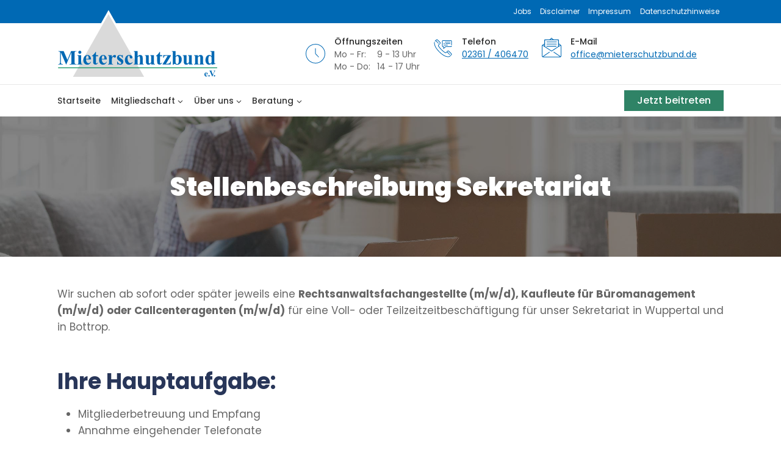

--- FILE ---
content_type: text/html; charset=UTF-8
request_url: https://www.mieterschutzbund.de/stellenbeschreibung-sekretariat/
body_size: 26885
content:
<!doctype html><html lang="de" class="no-js" itemtype="https://schema.org/WebPage" itemscope><head><meta charset="UTF-8"><meta name="viewport" content="width=device-width, initial-scale=1, minimum-scale=1"><meta name='robots' content='index, follow, max-image-preview:large, max-snippet:-1, max-video-preview:-1' /><link media="all" href="https://www.mieterschutzbund.de/wp-content/cache/autoptimize/css/autoptimize_d4c74f6fe094caf706a75380e612e5e2.css" rel="stylesheet"><title>Stellenbeschreibung Sekretariat - Mieterschutzbund e.V.</title><link rel="canonical" href="https://www.mieterschutzbund.de/stellenbeschreibung-sekretariat/" /><meta property="og:locale" content="de_DE" /><meta property="og:type" content="article" /><meta property="og:title" content="Stellenbeschreibung Sekretariat - Mieterschutzbund e.V." /><meta property="og:description" content="Wir suchen ab sofort oder später jeweils eine Rechtsanwaltsfachangestellte (m/w/d), Kaufleute für Büromanagement(m/w/d) oder Callcenteragenten (m/w/d) für eine Voll- oder Teilzeitzeitbeschäftigung für unser Sekretariat in Wuppertal und in Bottrop. Ihre Hauptaufgabe: Ihre Qualifikationen: Wir bieten Ihnen eine qualifizierte Einarbeitung und freuen uns auch über Bewerbungenvon Berufsanfängern. Dieses Stellenangebot ist zunächst auf 2 Jahre befristet, eine..." /><meta property="og:url" content="https://www.mieterschutzbund.de/stellenbeschreibung-sekretariat/" /><meta property="og:site_name" content="Mieterschutzbund e.V." /><meta property="article:modified_time" content="2025-07-01T12:02:45+00:00" /><meta property="og:image" content="https://www.mieterschutzbund.de/wp-content/uploads/page_header_handy.jpg" /><meta property="og:image:width" content="2350" /><meta property="og:image:height" content="422" /><meta property="og:image:type" content="image/jpeg" /><meta name="twitter:card" content="summary_large_image" /><meta name="twitter:label1" content="Geschätzte Lesezeit" /><meta name="twitter:data1" content="1 Minute" /> <script type="application/ld+json" class="yoast-schema-graph">{"@context":"https://schema.org","@graph":[{"@type":"WebPage","@id":"https://www.mieterschutzbund.de/stellenbeschreibung-sekretariat/","url":"https://www.mieterschutzbund.de/stellenbeschreibung-sekretariat/","name":"Stellenbeschreibung Sekretariat - Mieterschutzbund e.V.","isPartOf":{"@id":"https://www.mieterschutzbund.de/#website"},"primaryImageOfPage":{"@id":"https://www.mieterschutzbund.de/stellenbeschreibung-sekretariat/#primaryimage"},"image":{"@id":"https://www.mieterschutzbund.de/stellenbeschreibung-sekretariat/#primaryimage"},"thumbnailUrl":"https://www.mieterschutzbund.de/wp-content/uploads/page_header_handy.jpg","datePublished":"1969-12-31T23:00:00+00:00","dateModified":"2025-07-01T12:02:45+00:00","breadcrumb":{"@id":"https://www.mieterschutzbund.de/stellenbeschreibung-sekretariat/#breadcrumb"},"inLanguage":"de","potentialAction":[{"@type":"ReadAction","target":["https://www.mieterschutzbund.de/stellenbeschreibung-sekretariat/"]}]},{"@type":"ImageObject","inLanguage":"de","@id":"https://www.mieterschutzbund.de/stellenbeschreibung-sekretariat/#primaryimage","url":"https://www.mieterschutzbund.de/wp-content/uploads/page_header_handy.jpg","contentUrl":"https://www.mieterschutzbund.de/wp-content/uploads/page_header_handy.jpg","width":2350,"height":422},{"@type":"BreadcrumbList","@id":"https://www.mieterschutzbund.de/stellenbeschreibung-sekretariat/#breadcrumb","itemListElement":[{"@type":"ListItem","position":1,"name":"Startseite","item":"https://www.mieterschutzbund.de/"},{"@type":"ListItem","position":2,"name":"Stellenbeschreibung Sekretariat"}]},{"@type":"WebSite","@id":"https://www.mieterschutzbund.de/#website","url":"https://www.mieterschutzbund.de/","name":"Mieterschutzbund e.V.","description":"","publisher":{"@id":"https://www.mieterschutzbund.de/#organization"},"potentialAction":[{"@type":"SearchAction","target":{"@type":"EntryPoint","urlTemplate":"https://www.mieterschutzbund.de/?s={search_term_string}"},"query-input":{"@type":"PropertyValueSpecification","valueRequired":true,"valueName":"search_term_string"}}],"inLanguage":"de"},{"@type":"Organization","@id":"https://www.mieterschutzbund.de/#organization","name":"Mieterschutzbund e.V.","url":"https://www.mieterschutzbund.de/","logo":{"@type":"ImageObject","inLanguage":"de","@id":"https://www.mieterschutzbund.de/#/schema/logo/image/","url":"https://www.mieterschutzbund.de/wp-content/uploads/MSB-Logo.jpg","contentUrl":"https://www.mieterschutzbund.de/wp-content/uploads/MSB-Logo.jpg","width":507,"height":207,"caption":"Mieterschutzbund e.V."},"image":{"@id":"https://www.mieterschutzbund.de/#/schema/logo/image/"}}]}</script> <link rel='dns-prefetch' href='//www.mieterschutzbund.de' /><link rel="alternate" type="application/rss+xml" title="Mieterschutzbund e.V. &raquo; Feed" href="https://www.mieterschutzbund.de/feed/" /><link rel="alternate" type="application/rss+xml" title="Mieterschutzbund e.V. &raquo; Kommentar-Feed" href="https://www.mieterschutzbund.de/comments/feed/" /> <script>document.documentElement.classList.remove( 'no-js' );</script> <link rel="alternate" title="oEmbed (JSON)" type="application/json+oembed" href="https://www.mieterschutzbund.de/wp-json/oembed/1.0/embed?url=https%3A%2F%2Fwww.mieterschutzbund.de%2Fstellenbeschreibung-sekretariat%2F" /><link rel="alternate" title="oEmbed (XML)" type="text/xml+oembed" href="https://www.mieterschutzbund.de/wp-json/oembed/1.0/embed?url=https%3A%2F%2Fwww.mieterschutzbund.de%2Fstellenbeschreibung-sekretariat%2F&#038;format=xml" /><style id='wp-img-auto-sizes-contain-inline-css'>img:is([sizes=auto i],[sizes^="auto," i]){contain-intrinsic-size:3000px 1500px}
/*# sourceURL=wp-img-auto-sizes-contain-inline-css */</style><style id='wp-block-library-inline-css'>:root{--wp-block-synced-color:#7a00df;--wp-block-synced-color--rgb:122,0,223;--wp-bound-block-color:var(--wp-block-synced-color);--wp-editor-canvas-background:#ddd;--wp-admin-theme-color:#007cba;--wp-admin-theme-color--rgb:0,124,186;--wp-admin-theme-color-darker-10:#006ba1;--wp-admin-theme-color-darker-10--rgb:0,107,160.5;--wp-admin-theme-color-darker-20:#005a87;--wp-admin-theme-color-darker-20--rgb:0,90,135;--wp-admin-border-width-focus:2px}@media (min-resolution:192dpi){:root{--wp-admin-border-width-focus:1.5px}}.wp-element-button{cursor:pointer}:root .has-very-light-gray-background-color{background-color:#eee}:root .has-very-dark-gray-background-color{background-color:#313131}:root .has-very-light-gray-color{color:#eee}:root .has-very-dark-gray-color{color:#313131}:root .has-vivid-green-cyan-to-vivid-cyan-blue-gradient-background{background:linear-gradient(135deg,#00d084,#0693e3)}:root .has-purple-crush-gradient-background{background:linear-gradient(135deg,#34e2e4,#4721fb 50%,#ab1dfe)}:root .has-hazy-dawn-gradient-background{background:linear-gradient(135deg,#faaca8,#dad0ec)}:root .has-subdued-olive-gradient-background{background:linear-gradient(135deg,#fafae1,#67a671)}:root .has-atomic-cream-gradient-background{background:linear-gradient(135deg,#fdd79a,#004a59)}:root .has-nightshade-gradient-background{background:linear-gradient(135deg,#330968,#31cdcf)}:root .has-midnight-gradient-background{background:linear-gradient(135deg,#020381,#2874fc)}:root{--wp--preset--font-size--normal:16px;--wp--preset--font-size--huge:42px}.has-regular-font-size{font-size:1em}.has-larger-font-size{font-size:2.625em}.has-normal-font-size{font-size:var(--wp--preset--font-size--normal)}.has-huge-font-size{font-size:var(--wp--preset--font-size--huge)}.has-text-align-center{text-align:center}.has-text-align-left{text-align:left}.has-text-align-right{text-align:right}.has-fit-text{white-space:nowrap!important}#end-resizable-editor-section{display:none}.aligncenter{clear:both}.items-justified-left{justify-content:flex-start}.items-justified-center{justify-content:center}.items-justified-right{justify-content:flex-end}.items-justified-space-between{justify-content:space-between}.screen-reader-text{border:0;clip-path:inset(50%);height:1px;margin:-1px;overflow:hidden;padding:0;position:absolute;width:1px;word-wrap:normal!important}.screen-reader-text:focus{background-color:#ddd;clip-path:none;color:#444;display:block;font-size:1em;height:auto;left:5px;line-height:normal;padding:15px 23px 14px;text-decoration:none;top:5px;width:auto;z-index:100000}html :where(.has-border-color){border-style:solid}html :where([style*=border-top-color]){border-top-style:solid}html :where([style*=border-right-color]){border-right-style:solid}html :where([style*=border-bottom-color]){border-bottom-style:solid}html :where([style*=border-left-color]){border-left-style:solid}html :where([style*=border-width]){border-style:solid}html :where([style*=border-top-width]){border-top-style:solid}html :where([style*=border-right-width]){border-right-style:solid}html :where([style*=border-bottom-width]){border-bottom-style:solid}html :where([style*=border-left-width]){border-left-style:solid}html :where(img[class*=wp-image-]){height:auto;max-width:100%}:where(figure){margin:0 0 1em}html :where(.is-position-sticky){--wp-admin--admin-bar--position-offset:var(--wp-admin--admin-bar--height,0px)}@media screen and (max-width:600px){html :where(.is-position-sticky){--wp-admin--admin-bar--position-offset:0px}}

/*# sourceURL=wp-block-library-inline-css */</style><style id='wp-block-list-inline-css'>ol,ul{box-sizing:border-box}:root :where(.wp-block-list.has-background){padding:1.25em 2.375em}
/*# sourceURL=https://www.mieterschutzbund.de/wp-includes/blocks/list/style.min.css */</style><style id='global-styles-inline-css'>:root{--wp--preset--aspect-ratio--square: 1;--wp--preset--aspect-ratio--4-3: 4/3;--wp--preset--aspect-ratio--3-4: 3/4;--wp--preset--aspect-ratio--3-2: 3/2;--wp--preset--aspect-ratio--2-3: 2/3;--wp--preset--aspect-ratio--16-9: 16/9;--wp--preset--aspect-ratio--9-16: 9/16;--wp--preset--color--black: #000000;--wp--preset--color--cyan-bluish-gray: #abb8c3;--wp--preset--color--white: #ffffff;--wp--preset--color--pale-pink: #f78da7;--wp--preset--color--vivid-red: #cf2e2e;--wp--preset--color--luminous-vivid-orange: #ff6900;--wp--preset--color--luminous-vivid-amber: #fcb900;--wp--preset--color--light-green-cyan: #7bdcb5;--wp--preset--color--vivid-green-cyan: #00d084;--wp--preset--color--pale-cyan-blue: #8ed1fc;--wp--preset--color--vivid-cyan-blue: #0693e3;--wp--preset--color--vivid-purple: #9b51e0;--wp--preset--color--theme-palette-1: var(--global-palette1);--wp--preset--color--theme-palette-2: var(--global-palette2);--wp--preset--color--theme-palette-3: var(--global-palette3);--wp--preset--color--theme-palette-4: var(--global-palette4);--wp--preset--color--theme-palette-5: var(--global-palette5);--wp--preset--color--theme-palette-6: var(--global-palette6);--wp--preset--color--theme-palette-7: var(--global-palette7);--wp--preset--color--theme-palette-8: var(--global-palette8);--wp--preset--color--theme-palette-9: var(--global-palette9);--wp--preset--color--theme-palette-10: var(--global-palette10);--wp--preset--color--theme-palette-11: var(--global-palette11);--wp--preset--color--theme-palette-12: var(--global-palette12);--wp--preset--color--theme-palette-13: var(--global-palette13);--wp--preset--color--theme-palette-14: var(--global-palette14);--wp--preset--color--theme-palette-15: var(--global-palette15);--wp--preset--color--kb-palette-2: #888888;--wp--preset--color--kb-palette-3: #888888;--wp--preset--color--kb-palette-4: #888888;--wp--preset--color--kb-palette-5: #888888;--wp--preset--color--kb-palette-6: #888888;--wp--preset--gradient--vivid-cyan-blue-to-vivid-purple: linear-gradient(135deg,rgb(6,147,227) 0%,rgb(155,81,224) 100%);--wp--preset--gradient--light-green-cyan-to-vivid-green-cyan: linear-gradient(135deg,rgb(122,220,180) 0%,rgb(0,208,130) 100%);--wp--preset--gradient--luminous-vivid-amber-to-luminous-vivid-orange: linear-gradient(135deg,rgb(252,185,0) 0%,rgb(255,105,0) 100%);--wp--preset--gradient--luminous-vivid-orange-to-vivid-red: linear-gradient(135deg,rgb(255,105,0) 0%,rgb(207,46,46) 100%);--wp--preset--gradient--very-light-gray-to-cyan-bluish-gray: linear-gradient(135deg,rgb(238,238,238) 0%,rgb(169,184,195) 100%);--wp--preset--gradient--cool-to-warm-spectrum: linear-gradient(135deg,rgb(74,234,220) 0%,rgb(151,120,209) 20%,rgb(207,42,186) 40%,rgb(238,44,130) 60%,rgb(251,105,98) 80%,rgb(254,248,76) 100%);--wp--preset--gradient--blush-light-purple: linear-gradient(135deg,rgb(255,206,236) 0%,rgb(152,150,240) 100%);--wp--preset--gradient--blush-bordeaux: linear-gradient(135deg,rgb(254,205,165) 0%,rgb(254,45,45) 50%,rgb(107,0,62) 100%);--wp--preset--gradient--luminous-dusk: linear-gradient(135deg,rgb(255,203,112) 0%,rgb(199,81,192) 50%,rgb(65,88,208) 100%);--wp--preset--gradient--pale-ocean: linear-gradient(135deg,rgb(255,245,203) 0%,rgb(182,227,212) 50%,rgb(51,167,181) 100%);--wp--preset--gradient--electric-grass: linear-gradient(135deg,rgb(202,248,128) 0%,rgb(113,206,126) 100%);--wp--preset--gradient--midnight: linear-gradient(135deg,rgb(2,3,129) 0%,rgb(40,116,252) 100%);--wp--preset--font-size--small: var(--global-font-size-small);--wp--preset--font-size--medium: var(--global-font-size-medium);--wp--preset--font-size--large: var(--global-font-size-large);--wp--preset--font-size--x-large: 42px;--wp--preset--font-size--larger: var(--global-font-size-larger);--wp--preset--font-size--xxlarge: var(--global-font-size-xxlarge);--wp--preset--spacing--20: 0.44rem;--wp--preset--spacing--30: 0.67rem;--wp--preset--spacing--40: 1rem;--wp--preset--spacing--50: 1.5rem;--wp--preset--spacing--60: 2.25rem;--wp--preset--spacing--70: 3.38rem;--wp--preset--spacing--80: 5.06rem;--wp--preset--shadow--natural: 6px 6px 9px rgba(0, 0, 0, 0.2);--wp--preset--shadow--deep: 12px 12px 50px rgba(0, 0, 0, 0.4);--wp--preset--shadow--sharp: 6px 6px 0px rgba(0, 0, 0, 0.2);--wp--preset--shadow--outlined: 6px 6px 0px -3px rgb(255, 255, 255), 6px 6px rgb(0, 0, 0);--wp--preset--shadow--crisp: 6px 6px 0px rgb(0, 0, 0);}:where(.is-layout-flex){gap: 0.5em;}:where(.is-layout-grid){gap: 0.5em;}body .is-layout-flex{display: flex;}.is-layout-flex{flex-wrap: wrap;align-items: center;}.is-layout-flex > :is(*, div){margin: 0;}body .is-layout-grid{display: grid;}.is-layout-grid > :is(*, div){margin: 0;}:where(.wp-block-columns.is-layout-flex){gap: 2em;}:where(.wp-block-columns.is-layout-grid){gap: 2em;}:where(.wp-block-post-template.is-layout-flex){gap: 1.25em;}:where(.wp-block-post-template.is-layout-grid){gap: 1.25em;}.has-black-color{color: var(--wp--preset--color--black) !important;}.has-cyan-bluish-gray-color{color: var(--wp--preset--color--cyan-bluish-gray) !important;}.has-white-color{color: var(--wp--preset--color--white) !important;}.has-pale-pink-color{color: var(--wp--preset--color--pale-pink) !important;}.has-vivid-red-color{color: var(--wp--preset--color--vivid-red) !important;}.has-luminous-vivid-orange-color{color: var(--wp--preset--color--luminous-vivid-orange) !important;}.has-luminous-vivid-amber-color{color: var(--wp--preset--color--luminous-vivid-amber) !important;}.has-light-green-cyan-color{color: var(--wp--preset--color--light-green-cyan) !important;}.has-vivid-green-cyan-color{color: var(--wp--preset--color--vivid-green-cyan) !important;}.has-pale-cyan-blue-color{color: var(--wp--preset--color--pale-cyan-blue) !important;}.has-vivid-cyan-blue-color{color: var(--wp--preset--color--vivid-cyan-blue) !important;}.has-vivid-purple-color{color: var(--wp--preset--color--vivid-purple) !important;}.has-black-background-color{background-color: var(--wp--preset--color--black) !important;}.has-cyan-bluish-gray-background-color{background-color: var(--wp--preset--color--cyan-bluish-gray) !important;}.has-white-background-color{background-color: var(--wp--preset--color--white) !important;}.has-pale-pink-background-color{background-color: var(--wp--preset--color--pale-pink) !important;}.has-vivid-red-background-color{background-color: var(--wp--preset--color--vivid-red) !important;}.has-luminous-vivid-orange-background-color{background-color: var(--wp--preset--color--luminous-vivid-orange) !important;}.has-luminous-vivid-amber-background-color{background-color: var(--wp--preset--color--luminous-vivid-amber) !important;}.has-light-green-cyan-background-color{background-color: var(--wp--preset--color--light-green-cyan) !important;}.has-vivid-green-cyan-background-color{background-color: var(--wp--preset--color--vivid-green-cyan) !important;}.has-pale-cyan-blue-background-color{background-color: var(--wp--preset--color--pale-cyan-blue) !important;}.has-vivid-cyan-blue-background-color{background-color: var(--wp--preset--color--vivid-cyan-blue) !important;}.has-vivid-purple-background-color{background-color: var(--wp--preset--color--vivid-purple) !important;}.has-black-border-color{border-color: var(--wp--preset--color--black) !important;}.has-cyan-bluish-gray-border-color{border-color: var(--wp--preset--color--cyan-bluish-gray) !important;}.has-white-border-color{border-color: var(--wp--preset--color--white) !important;}.has-pale-pink-border-color{border-color: var(--wp--preset--color--pale-pink) !important;}.has-vivid-red-border-color{border-color: var(--wp--preset--color--vivid-red) !important;}.has-luminous-vivid-orange-border-color{border-color: var(--wp--preset--color--luminous-vivid-orange) !important;}.has-luminous-vivid-amber-border-color{border-color: var(--wp--preset--color--luminous-vivid-amber) !important;}.has-light-green-cyan-border-color{border-color: var(--wp--preset--color--light-green-cyan) !important;}.has-vivid-green-cyan-border-color{border-color: var(--wp--preset--color--vivid-green-cyan) !important;}.has-pale-cyan-blue-border-color{border-color: var(--wp--preset--color--pale-cyan-blue) !important;}.has-vivid-cyan-blue-border-color{border-color: var(--wp--preset--color--vivid-cyan-blue) !important;}.has-vivid-purple-border-color{border-color: var(--wp--preset--color--vivid-purple) !important;}.has-vivid-cyan-blue-to-vivid-purple-gradient-background{background: var(--wp--preset--gradient--vivid-cyan-blue-to-vivid-purple) !important;}.has-light-green-cyan-to-vivid-green-cyan-gradient-background{background: var(--wp--preset--gradient--light-green-cyan-to-vivid-green-cyan) !important;}.has-luminous-vivid-amber-to-luminous-vivid-orange-gradient-background{background: var(--wp--preset--gradient--luminous-vivid-amber-to-luminous-vivid-orange) !important;}.has-luminous-vivid-orange-to-vivid-red-gradient-background{background: var(--wp--preset--gradient--luminous-vivid-orange-to-vivid-red) !important;}.has-very-light-gray-to-cyan-bluish-gray-gradient-background{background: var(--wp--preset--gradient--very-light-gray-to-cyan-bluish-gray) !important;}.has-cool-to-warm-spectrum-gradient-background{background: var(--wp--preset--gradient--cool-to-warm-spectrum) !important;}.has-blush-light-purple-gradient-background{background: var(--wp--preset--gradient--blush-light-purple) !important;}.has-blush-bordeaux-gradient-background{background: var(--wp--preset--gradient--blush-bordeaux) !important;}.has-luminous-dusk-gradient-background{background: var(--wp--preset--gradient--luminous-dusk) !important;}.has-pale-ocean-gradient-background{background: var(--wp--preset--gradient--pale-ocean) !important;}.has-electric-grass-gradient-background{background: var(--wp--preset--gradient--electric-grass) !important;}.has-midnight-gradient-background{background: var(--wp--preset--gradient--midnight) !important;}.has-small-font-size{font-size: var(--wp--preset--font-size--small) !important;}.has-medium-font-size{font-size: var(--wp--preset--font-size--medium) !important;}.has-large-font-size{font-size: var(--wp--preset--font-size--large) !important;}.has-x-large-font-size{font-size: var(--wp--preset--font-size--x-large) !important;}
/*# sourceURL=global-styles-inline-css */</style><style id='classic-theme-styles-inline-css'>/*! This file is auto-generated */
.wp-block-button__link{color:#fff;background-color:#32373c;border-radius:9999px;box-shadow:none;text-decoration:none;padding:calc(.667em + 2px) calc(1.333em + 2px);font-size:1.125em}.wp-block-file__button{background:#32373c;color:#fff;text-decoration:none}
/*# sourceURL=/wp-includes/css/classic-themes.min.css */</style><style id='woocommerce-inline-inline-css'>.woocommerce form .form-row .required { visibility: visible; }
/*# sourceURL=woocommerce-inline-inline-css */</style><style id='kadence-global-inline-css'>/* Kadence Base CSS */
:root{--global-palette1:#0069b4;--global-palette2:#2f8366;--global-palette3:#283659;--global-palette4:#666666;--global-palette5:#353535;--global-palette6:#a4a4a4;--global-palette7:#fafdff;--global-palette8:#f5f5f5;--global-palette9:#ffffff;--global-palette10:oklch(from var(--global-palette1) calc(l + 0.10 * (1 - l)) calc(c * 1.00) calc(h + 180) / 100%);--global-palette11:#13612e;--global-palette12:#1159af;--global-palette13:#b82105;--global-palette14:#f7630c;--global-palette15:#f5a524;--global-palette9rgb:255, 255, 255;--global-palette-highlight:var(--global-palette1);--global-palette-highlight-alt:#6fb3ea;--global-palette-highlight-alt2:var(--global-palette9);--global-palette-btn-bg:var(--global-palette1);--global-palette-btn-bg-hover:var(--global-palette2);--global-palette-btn:var(--global-palette9);--global-palette-btn-hover:var(--global-palette9);--global-palette-btn-sec-bg:var(--global-palette7);--global-palette-btn-sec-bg-hover:var(--global-palette2);--global-palette-btn-sec:var(--global-palette3);--global-palette-btn-sec-hover:var(--global-palette9);--global-body-font-family:Poppins, var(--global-fallback-font);--global-heading-font-family:inherit;--global-primary-nav-font-family:inherit;--global-fallback-font:sans-serif;--global-display-fallback-font:sans-serif;--global-content-width:1140px;--global-content-wide-width:calc(1140px + 230px);--global-content-narrow-width:842px;--global-content-edge-padding:1.5rem;--global-content-boxed-padding:2rem;--global-calc-content-width:calc(1140px - var(--global-content-edge-padding) - var(--global-content-edge-padding) );--wp--style--global--content-size:var(--global-calc-content-width);}.wp-site-blocks{--global-vw:calc( 100vw - ( 0.5 * var(--scrollbar-offset)));}body{background:var(--global-palette9);-webkit-font-smoothing:antialiased;-moz-osx-font-smoothing:grayscale;}body, input, select, optgroup, textarea{font-style:normal;font-weight:normal;font-size:17px;line-height:1.6;font-family:var(--global-body-font-family);color:var(--global-palette4);}.content-bg, body.content-style-unboxed .site{background:var(--global-palette9);}h1,h2,h3,h4,h5,h6{font-family:var(--global-heading-font-family);}h1{font-style:normal;font-weight:900;font-size:42px;line-height:1.5;color:var(--global-palette3);}h2{font-style:normal;font-weight:700;font-size:36px;line-height:44px;color:var(--global-palette3);}h3{font-weight:700;font-size:24px;line-height:1.5;color:var(--global-palette3);}h4{font-style:normal;font-weight:500;font-size:18px;line-height:1.5;color:var(--global-palette2);}h5{font-weight:700;font-size:20px;line-height:1.5;color:var(--global-palette4);}h6{font-weight:700;font-size:18px;line-height:1.5;color:var(--global-palette5);}.entry-hero .kadence-breadcrumbs{max-width:1140px;}.site-container, .site-header-row-layout-contained, .site-footer-row-layout-contained, .entry-hero-layout-contained, .comments-area, .alignfull > .wp-block-cover__inner-container, .alignwide > .wp-block-cover__inner-container{max-width:var(--global-content-width);}.content-width-narrow .content-container.site-container, .content-width-narrow .hero-container.site-container{max-width:var(--global-content-narrow-width);}@media all and (min-width: 1370px){.wp-site-blocks .content-container  .alignwide{margin-left:-115px;margin-right:-115px;width:unset;max-width:unset;}}@media all and (min-width: 1102px){.content-width-narrow .wp-site-blocks .content-container .alignwide{margin-left:-130px;margin-right:-130px;width:unset;max-width:unset;}}.content-style-boxed .wp-site-blocks .entry-content .alignwide{margin-left:calc( -1 * var( --global-content-boxed-padding ) );margin-right:calc( -1 * var( --global-content-boxed-padding ) );}.content-area{margin-top:3rem;margin-bottom:3rem;}@media all and (max-width: 1024px){.content-area{margin-top:3rem;margin-bottom:3rem;}}@media all and (max-width: 767px){.content-area{margin-top:2rem;margin-bottom:2rem;}}@media all and (max-width: 1024px){:root{--global-content-boxed-padding:2rem;}}@media all and (max-width: 767px){:root{--global-content-boxed-padding:1.5rem;}}.entry-content-wrap{padding:2rem;}@media all and (max-width: 1024px){.entry-content-wrap{padding:2rem;}}@media all and (max-width: 767px){.entry-content-wrap{padding:1.5rem;}}.entry.single-entry{box-shadow:0px 15px 15px -10px rgba(0,0,0,0.05);}.entry.loop-entry{box-shadow:0px 15px 15px -10px rgba(0,0,0,0.05);}.loop-entry .entry-content-wrap{padding:2rem;}@media all and (max-width: 1024px){.loop-entry .entry-content-wrap{padding:2rem;}}@media all and (max-width: 767px){.loop-entry .entry-content-wrap{padding:1.5rem;}}button, .button, .wp-block-button__link, input[type="button"], input[type="reset"], input[type="submit"], .fl-button, .elementor-button-wrapper .elementor-button, .wc-block-components-checkout-place-order-button, .wc-block-cart__submit{box-shadow:0px 0px 0px -7px rgba(0,0,0,0);}button:hover, button:focus, button:active, .button:hover, .button:focus, .button:active, .wp-block-button__link:hover, .wp-block-button__link:focus, .wp-block-button__link:active, input[type="button"]:hover, input[type="button"]:focus, input[type="button"]:active, input[type="reset"]:hover, input[type="reset"]:focus, input[type="reset"]:active, input[type="submit"]:hover, input[type="submit"]:focus, input[type="submit"]:active, .elementor-button-wrapper .elementor-button:hover, .elementor-button-wrapper .elementor-button:focus, .elementor-button-wrapper .elementor-button:active, .wc-block-cart__submit:hover{box-shadow:0px 15px 25px -7px rgba(0,0,0,0.1);}.kb-button.kb-btn-global-outline.kb-btn-global-inherit{padding-top:calc(px - 2px);padding-right:calc(px - 2px);padding-bottom:calc(px - 2px);padding-left:calc(px - 2px);}@media all and (min-width: 1025px){.transparent-header .entry-hero .entry-hero-container-inner{padding-top:calc(0px + 100px + 0px);}}@media all and (max-width: 1024px){.mobile-transparent-header .entry-hero .entry-hero-container-inner{padding-top:100px;}}@media all and (max-width: 767px){.mobile-transparent-header .entry-hero .entry-hero-container-inner{padding-top:50px;}}#kt-scroll-up-reader, #kt-scroll-up{border-radius:50px 50px 50px 50px;color:var(--global-palette7);background:var(--global-palette1);bottom:30px;font-size:1.26em;padding:0.94em 0.94em 0.94em 0.94em;}#kt-scroll-up-reader.scroll-up-side-right, #kt-scroll-up.scroll-up-side-right{right:30px;}#kt-scroll-up-reader.scroll-up-side-left, #kt-scroll-up.scroll-up-side-left{left:30px;}.wp-site-blocks .page-title h1{font-style:normal;font-size:42px;}@media all and (max-width: 767px){.wp-site-blocks .page-title h1{font-size:24px;}}.entry-hero.page-hero-section .entry-header{min-height:230px;}.page-hero-section .hero-section-overlay{background:rgba(53,53,53,0.6);}.entry-author-style-center{padding-top:var(--global-md-spacing);border-top:1px solid var(--global-gray-500);}.entry-author-style-center .entry-author-avatar, .entry-meta .author-avatar{display:none;}.entry-author-style-normal .entry-author-profile{padding-left:0px;}#comments .comment-meta{margin-left:0px;}
/* Kadence Header CSS */
@media all and (max-width: 1024px){.mobile-transparent-header #masthead{position:absolute;left:0px;right:0px;z-index:100;}.kadence-scrollbar-fixer.mobile-transparent-header #masthead{right:var(--scrollbar-offset,0);}.mobile-transparent-header #masthead, .mobile-transparent-header .site-top-header-wrap .site-header-row-container-inner, .mobile-transparent-header .site-main-header-wrap .site-header-row-container-inner, .mobile-transparent-header .site-bottom-header-wrap .site-header-row-container-inner{background:transparent;}.site-header-row-tablet-layout-fullwidth, .site-header-row-tablet-layout-standard{padding:0px;}}@media all and (min-width: 1025px){.transparent-header #masthead{position:absolute;left:0px;right:0px;z-index:100;}.transparent-header.kadence-scrollbar-fixer #masthead{right:var(--scrollbar-offset,0);}.transparent-header #masthead, .transparent-header .site-top-header-wrap .site-header-row-container-inner, .transparent-header .site-main-header-wrap .site-header-row-container-inner, .transparent-header .site-bottom-header-wrap .site-header-row-container-inner{background:transparent;}}.site-branding a.brand img{max-width:270px;}.site-branding a.brand img.svg-logo-image{width:270px;}@media all and (max-width: 767px){.site-branding a.brand img{max-width:160px;}.site-branding a.brand img.svg-logo-image{width:160px;}}.site-branding{padding:0px 0px 0px 0px;}#masthead, #masthead .kadence-sticky-header.item-is-fixed:not(.item-at-start):not(.site-header-row-container):not(.site-main-header-wrap), #masthead .kadence-sticky-header.item-is-fixed:not(.item-at-start) > .site-header-row-container-inner{background:#ffffff;}.site-main-header-inner-wrap{min-height:100px;}@media all and (max-width: 1024px){.site-main-header-wrap .site-header-row-container-inner{background:var(--global-palette1);}}@media all and (max-width: 767px){.site-main-header-wrap .site-header-row-container-inner{background:var(--global-palette1);}.site-main-header-inner-wrap{min-height:50px;}}.site-top-header-wrap .site-header-row-container-inner{background:var(--global-palette1);}.site-top-header-inner-wrap{min-height:0px;}.site-bottom-header-wrap .site-header-row-container-inner{border-top:1px solid #e7e7e7;}.site-bottom-header-inner-wrap{min-height:0px;}.site-main-header-wrap.site-header-row-container.site-header-focus-item.site-header-row-layout-standard.kadence-sticky-header.item-is-fixed.item-is-stuck, .site-header-upper-inner-wrap.kadence-sticky-header.item-is-fixed.item-is-stuck, .site-header-inner-wrap.kadence-sticky-header.item-is-fixed.item-is-stuck, .site-top-header-wrap.site-header-row-container.site-header-focus-item.site-header-row-layout-standard.kadence-sticky-header.item-is-fixed.item-is-stuck, .site-bottom-header-wrap.site-header-row-container.site-header-focus-item.site-header-row-layout-standard.kadence-sticky-header.item-is-fixed.item-is-stuck{box-shadow:0px 0px 0px 0px rgba(0,0,0,0);}.header-navigation[class*="header-navigation-style-underline"] .header-menu-container.primary-menu-container>ul>li>a:after{width:calc( 100% - 1.2em);}.main-navigation .primary-menu-container > ul > li.menu-item > a{padding-left:calc(1.2em / 2);padding-right:calc(1.2em / 2);padding-top:15px;padding-bottom:15px;color:var(--global-palette5);}.main-navigation .primary-menu-container > ul > li.menu-item .dropdown-nav-special-toggle{right:calc(1.2em / 2);}.main-navigation .primary-menu-container > ul li.menu-item > a{font-style:normal;font-weight:500;font-size:14px;letter-spacing:0px;}.main-navigation .primary-menu-container > ul > li.menu-item > a:hover{color:var(--global-palette-highlight);}.main-navigation .primary-menu-container > ul > li.menu-item.current-menu-item > a{color:var(--global-palette1);}.header-navigation[class*="header-navigation-style-underline"] .header-menu-container.secondary-menu-container>ul>li>a:after{width:calc( 100% - 1.2em);}.secondary-navigation .secondary-menu-container > ul > li.menu-item > a{padding-left:calc(1.2em / 2);padding-right:calc(1.2em / 2);padding-top:0.6em;padding-bottom:0.6em;color:var(--global-palette9);}.secondary-navigation .primary-menu-container > ul > li.menu-item .dropdown-nav-special-toggle{right:calc(1.2em / 2);}.secondary-navigation .secondary-menu-container > ul li.menu-item > a{font-style:normal;font-size:12px;line-height:2;}.secondary-navigation .secondary-menu-container > ul > li.menu-item > a:hover{color:var(--global-palette7);}.secondary-navigation .secondary-menu-container > ul > li.menu-item.current-menu-item > a{color:var(--global-palette7);}.header-navigation .header-menu-container ul ul.sub-menu, .header-navigation .header-menu-container ul ul.submenu{background:var(--global-palette9);box-shadow:0px 2px 13px 0px rgba(0,0,0,0.1);}.header-navigation .header-menu-container ul ul li.menu-item, .header-menu-container ul.menu > li.kadence-menu-mega-enabled > ul > li.menu-item > a{border-bottom:1px solid #ededed;border-radius:0px 0px 0px 0px;}.header-navigation .header-menu-container ul ul li.menu-item > a{width:220px;padding-top:1em;padding-bottom:1em;color:var(--global-palette5);font-size:12px;}.header-navigation .header-menu-container ul ul li.menu-item > a:hover{color:var(--global-palette1);background:var(--global-palette9);border-radius:0px 0px 0px 0px;}.header-navigation .header-menu-container ul ul li.menu-item.current-menu-item > a{color:var(--global-palette1);background:var(--global-palette9);border-radius:0px 0px 0px 0px;}.mobile-toggle-open-container .menu-toggle-open, .mobile-toggle-open-container .menu-toggle-open:focus{color:var(--global-palette9);padding:0.4em 0.6em 0.4em 0.6em;font-size:14px;}.mobile-toggle-open-container .menu-toggle-open.menu-toggle-style-bordered{border:1px solid currentColor;}.mobile-toggle-open-container .menu-toggle-open .menu-toggle-icon{font-size:30px;}.mobile-toggle-open-container .menu-toggle-open:hover, .mobile-toggle-open-container .menu-toggle-open:focus-visible{color:var(--global-palette7);}.mobile-navigation ul li{font-size:14px;}.mobile-navigation ul li a{padding-top:1em;padding-bottom:1em;}.mobile-navigation ul li > a, .mobile-navigation ul li.menu-item-has-children > .drawer-nav-drop-wrap{color:var(--global-palette8);}.mobile-navigation ul li.current-menu-item > a, .mobile-navigation ul li.current-menu-item.menu-item-has-children > .drawer-nav-drop-wrap{color:var(--global-palette1);}.mobile-navigation ul li.menu-item-has-children .drawer-nav-drop-wrap, .mobile-navigation ul li:not(.menu-item-has-children) a{border-bottom:1px none rgba(255,255,255,0.1);}.mobile-navigation:not(.drawer-navigation-parent-toggle-true) ul li.menu-item-has-children .drawer-nav-drop-wrap button{border-left:1px none rgba(255,255,255,0.1);}#mobile-drawer .drawer-header .drawer-toggle{padding:0.6em 0.15em 0.6em 0.15em;font-size:24px;}
/* Kadence Footer CSS */
#colophon{background:var(--global-palette1);}.site-middle-footer-wrap .site-footer-row-container-inner{background:var(--global-palette1);font-style:normal;font-size:14px;color:var(--global-palette9);}.site-footer .site-middle-footer-wrap a:where(:not(.button):not(.wp-block-button__link):not(.wp-element-button)){color:var(--global-palette9);}.site-footer .site-middle-footer-wrap a:where(:not(.button):not(.wp-block-button__link):not(.wp-element-button)):hover{color:#dce3e9;}.site-middle-footer-inner-wrap{padding-top:60px;padding-bottom:30px;grid-column-gap:30px;grid-row-gap:30px;}.site-middle-footer-inner-wrap .widget{margin-bottom:30px;}.site-middle-footer-inner-wrap .widget-area .widget-title{font-style:normal;font-weight:600;font-size:16px;text-transform:capitalize;color:var(--global-palette9);}.site-middle-footer-inner-wrap .site-footer-section:not(:last-child):after{right:calc(-30px / 2);}.site-bottom-footer-inner-wrap{padding-top:30px;padding-bottom:30px;grid-column-gap:30px;}.site-bottom-footer-inner-wrap .widget{margin-bottom:30px;}.site-bottom-footer-inner-wrap .site-footer-section:not(:last-child):after{right:calc(-30px / 2);}
/* Kadence Dynamic CSS */
.content-title-style-above .page-hero-section .entry-hero-container-inner{background-image:url('https://www.mieterschutzbund.de/wp-content/uploads/page_header_handy.jpg');background-repeat:no-repeat;background-position:center center;background-size:cover;background-attachment:scroll;}
/* Kadence Woo CSS */
.entry-hero.product-hero-section .entry-header{min-height:200px;}.product-title .single-category{font-weight:700;font-size:32px;line-height:1.5;color:var(--global-palette3);}.wp-site-blocks .product-hero-section .extra-title{font-weight:700;font-size:32px;line-height:1.5;}.woocommerce ul.products.woo-archive-btn-button .product-action-wrap .button:not(.kb-button), .woocommerce ul.products li.woo-archive-btn-button .button:not(.kb-button), .wc-block-grid__product.woo-archive-btn-button .product-details .wc-block-grid__product-add-to-cart .wp-block-button__link{border:2px none transparent;box-shadow:0px 0px 0px 0px rgba(0,0,0,0.0);}.woocommerce ul.products.woo-archive-btn-button .product-action-wrap .button:not(.kb-button):hover, .woocommerce ul.products li.woo-archive-btn-button .button:not(.kb-button):hover, .wc-block-grid__product.woo-archive-btn-button .product-details .wc-block-grid__product-add-to-cart .wp-block-button__link:hover{box-shadow:0px 0px 0px 0px rgba(0,0,0,0);}
/* Kadence Pro Header CSS */
.header-navigation-dropdown-direction-left ul ul.submenu, .header-navigation-dropdown-direction-left ul ul.sub-menu{right:0px;left:auto;}.rtl .header-navigation-dropdown-direction-right ul ul.submenu, .rtl .header-navigation-dropdown-direction-right ul ul.sub-menu{left:0px;right:auto;}.header-account-button .nav-drop-title-wrap > .kadence-svg-iconset, .header-account-button > .kadence-svg-iconset{font-size:1.2em;}.site-header-item .header-account-button .nav-drop-title-wrap, .site-header-item .header-account-wrap > .header-account-button{display:flex;align-items:center;}.header-account-style-icon_label .header-account-label{padding-left:5px;}.header-account-style-label_icon .header-account-label{padding-right:5px;}.site-header-item .header-account-wrap .header-account-button{text-decoration:none;box-shadow:none;color:inherit;background:transparent;padding:0.6em 0em 0.6em 0em;}.header-mobile-account-wrap .header-account-button .nav-drop-title-wrap > .kadence-svg-iconset, .header-mobile-account-wrap .header-account-button > .kadence-svg-iconset{font-size:1.2em;}.header-mobile-account-wrap .header-account-button .nav-drop-title-wrap, .header-mobile-account-wrap > .header-account-button{display:flex;align-items:center;}.header-mobile-account-wrap.header-account-style-icon_label .header-account-label{padding-left:5px;}.header-mobile-account-wrap.header-account-style-label_icon .header-account-label{padding-right:5px;}.header-mobile-account-wrap .header-account-button{text-decoration:none;box-shadow:none;color:inherit;background:transparent;padding:0.6em 0em 0.6em 0em;}#login-drawer .drawer-inner .drawer-content{display:flex;justify-content:center;align-items:center;position:absolute;top:0px;bottom:0px;left:0px;right:0px;padding:0px;}#loginform p label{display:block;}#login-drawer #loginform{width:100%;}#login-drawer #loginform input{width:100%;}#login-drawer #loginform input[type="checkbox"]{width:auto;}#login-drawer .drawer-inner .drawer-header{position:relative;z-index:100;}#login-drawer .drawer-content_inner.widget_login_form_inner{padding:2em;width:100%;max-width:350px;border-radius:.25rem;background:var(--global-palette9);color:var(--global-palette4);}#login-drawer .lost_password a{color:var(--global-palette6);}#login-drawer .lost_password, #login-drawer .register-field{text-align:center;}#login-drawer .widget_login_form_inner p{margin-top:1.2em;margin-bottom:0em;}#login-drawer .widget_login_form_inner p:first-child{margin-top:0em;}#login-drawer .widget_login_form_inner label{margin-bottom:0.5em;}#login-drawer hr.register-divider{margin:1.2em 0;border-width:1px;}#login-drawer .register-field{font-size:90%;}@media all and (min-width: 1025px){#login-drawer hr.register-divider.hide-desktop{display:none;}#login-drawer p.register-field.hide-desktop{display:none;}}@media all and (max-width: 1024px){#login-drawer hr.register-divider.hide-mobile{display:none;}#login-drawer p.register-field.hide-mobile{display:none;}}@media all and (max-width: 767px){#login-drawer hr.register-divider.hide-mobile{display:none;}#login-drawer p.register-field.hide-mobile{display:none;}}.tertiary-navigation .tertiary-menu-container > ul > li.menu-item > a{padding-left:calc(1.2em / 2);padding-right:calc(1.2em / 2);padding-top:0.6em;padding-bottom:0.6em;color:var(--global-palette5);}.tertiary-navigation .tertiary-menu-container > ul > li.menu-item > a:hover{color:var(--global-palette-highlight);}.tertiary-navigation .tertiary-menu-container > ul > li.menu-item.current-menu-item > a{color:var(--global-palette3);}.header-navigation[class*="header-navigation-style-underline"] .header-menu-container.tertiary-menu-container>ul>li>a:after{width:calc( 100% - 1.2em);}.quaternary-navigation .quaternary-menu-container > ul > li.menu-item > a{padding-left:calc(1.2em / 2);padding-right:calc(1.2em / 2);padding-top:0.6em;padding-bottom:0.6em;color:var(--global-palette5);}.quaternary-navigation .quaternary-menu-container > ul > li.menu-item > a:hover{color:var(--global-palette-highlight);}.quaternary-navigation .quaternary-menu-container > ul > li.menu-item.current-menu-item > a{color:var(--global-palette3);}.header-navigation[class*="header-navigation-style-underline"] .header-menu-container.quaternary-menu-container>ul>li>a:after{width:calc( 100% - 1.2em);}#main-header .header-divider{border-right:1px solid var(--global-palette6);height:50%;}#main-header .header-divider2{border-right:1px solid var(--global-palette6);height:50%;}#main-header .header-divider3{border-right:1px solid var(--global-palette6);height:50%;}#mobile-header .header-mobile-divider, #mobile-drawer .header-mobile-divider{border-right:1px solid var(--global-palette6);height:50%;}#mobile-drawer .header-mobile-divider{border-top:1px solid var(--global-palette6);width:50%;}#mobile-header .header-mobile-divider2{border-right:1px solid var(--global-palette6);height:50%;}#mobile-drawer .header-mobile-divider2{border-top:1px solid var(--global-palette6);width:50%;}.header-item-search-bar form ::-webkit-input-placeholder{color:currentColor;opacity:0.5;}.header-item-search-bar form ::placeholder{color:currentColor;opacity:0.5;}.header-search-bar form{max-width:100%;width:240px;}.header-mobile-search-bar form{max-width:calc(100vw - var(--global-sm-spacing) - var(--global-sm-spacing));width:240px;}.header-widget-lstyle-normal .header-widget-area-inner a:not(.button){text-decoration:underline;}.element-contact-inner-wrap{display:flex;flex-wrap:wrap;align-items:center;margin-top:-0.6em;margin-left:calc(-0.6em / 2);margin-right:calc(-0.6em / 2);}.element-contact-inner-wrap .header-contact-item{display:inline-flex;flex-wrap:wrap;align-items:center;margin-top:0.6em;margin-left:calc(0.6em / 2);margin-right:calc(0.6em / 2);}.element-contact-inner-wrap .header-contact-item .kadence-svg-iconset{font-size:1em;}.header-contact-item img{display:inline-block;}.header-contact-item .contact-label{margin-left:0.3em;}.rtl .header-contact-item .contact-label{margin-right:0.3em;margin-left:0px;}.header-mobile-contact-wrap .element-contact-inner-wrap{display:flex;flex-wrap:wrap;align-items:center;margin-top:-0.6em;margin-left:calc(-0.6em / 2);margin-right:calc(-0.6em / 2);}.header-mobile-contact-wrap .element-contact-inner-wrap .header-contact-item{display:inline-flex;flex-wrap:wrap;align-items:center;margin-top:0.6em;margin-left:calc(0.6em / 2);margin-right:calc(0.6em / 2);}.header-mobile-contact-wrap .element-contact-inner-wrap .header-contact-item .kadence-svg-iconset{font-size:1em;}#main-header .header-button2{font-style:normal;font-weight:500;font-size:16px;border-radius:0px 0px 0px 0px;color:var(--global-palette9);background:var(--global-palette2);border:1px solid currentColor;border-color:var(--global-palette2);box-shadow:0px 0px 0px -7px rgba(0,0,0,0);}#main-header .header-button2.button-size-custom{padding:3px 20px 4px 20px;}#main-header .header-button2:hover{color:var(--global-palette9);background:rgba(63,168,129,0.84);border-color:rgba(63,168,129,0.65);box-shadow:0px 15px 25px -7px rgba(0,0,0,0.1);}.mobile-header-button2-wrap .mobile-header-button-inner-wrap .mobile-header-button2{border:2px none transparent;box-shadow:0px 0px 0px -7px rgba(0,0,0,0);}.mobile-header-button2-wrap .mobile-header-button-inner-wrap .mobile-header-button2:hover{box-shadow:0px 15px 25px -7px rgba(0,0,0,0.1);}#widget-drawer.popup-drawer-layout-fullwidth .drawer-content .header-widget2, #widget-drawer.popup-drawer-layout-sidepanel .drawer-inner{max-width:400px;}#widget-drawer.popup-drawer-layout-fullwidth .drawer-content .header-widget2{margin:0 auto;}.widget-toggle-open{display:flex;align-items:center;background:transparent;box-shadow:none;}.widget-toggle-open:hover, .widget-toggle-open:focus{border-color:currentColor;background:transparent;box-shadow:none;}.widget-toggle-open .widget-toggle-icon{display:flex;}.widget-toggle-open .widget-toggle-label{padding-right:5px;}.rtl .widget-toggle-open .widget-toggle-label{padding-left:5px;padding-right:0px;}.widget-toggle-open .widget-toggle-label:empty, .rtl .widget-toggle-open .widget-toggle-label:empty{padding-right:0px;padding-left:0px;}.widget-toggle-open-container .widget-toggle-open{color:var(--global-palette5);padding:0.4em 0.6em 0.4em 0.6em;font-size:14px;}.widget-toggle-open-container .widget-toggle-open.widget-toggle-style-bordered{border:1px solid currentColor;}.widget-toggle-open-container .widget-toggle-open .widget-toggle-icon{font-size:20px;}.widget-toggle-open-container .widget-toggle-open:hover, .widget-toggle-open-container .widget-toggle-open:focus{color:var(--global-palette-highlight);}#widget-drawer .header-widget-2style-normal a:not(.button){text-decoration:underline;}#widget-drawer .header-widget-2style-plain a:not(.button){text-decoration:none;}#widget-drawer .header-widget2 .widget-title{color:var(--global-palette9);}#widget-drawer .header-widget2{color:var(--global-palette8);}#widget-drawer .header-widget2 a:not(.button), #widget-drawer .header-widget2 .drawer-sub-toggle{color:var(--global-palette8);}#widget-drawer .header-widget2 a:not(.button):hover, #widget-drawer .header-widget2 .drawer-sub-toggle:hover{color:var(--global-palette9);}#mobile-secondary-site-navigation ul li{font-size:14px;}#mobile-secondary-site-navigation ul li a{padding-top:1em;padding-bottom:1em;}#mobile-secondary-site-navigation ul li > a, #mobile-secondary-site-navigation ul li.menu-item-has-children > .drawer-nav-drop-wrap{color:var(--global-palette8);}#mobile-secondary-site-navigation ul li.current-menu-item > a, #mobile-secondary-site-navigation ul li.current-menu-item.menu-item-has-children > .drawer-nav-drop-wrap{color:var(--global-palette-highlight);}#mobile-secondary-site-navigation ul li.menu-item-has-children .drawer-nav-drop-wrap, #mobile-secondary-site-navigation ul li:not(.menu-item-has-children) a{border-bottom:1px solid rgba(255,255,255,0.1);}#mobile-secondary-site-navigation:not(.drawer-navigation-parent-toggle-true) ul li.menu-item-has-children .drawer-nav-drop-wrap button{border-left:1px solid rgba(255,255,255,0.1);}
/*# sourceURL=kadence-global-inline-css */</style><style id='kadence-blocks-advancedheading-inline-css'>.wp-block-kadence-advancedheading mark{background:transparent;border-style:solid;border-width:0}
	.wp-block-kadence-advancedheading mark.kt-highlight{color:#f76a0c;}
	.kb-adv-heading-icon{display: inline-flex;justify-content: center;align-items: center;}
	.is-layout-constrained > .kb-advanced-heading-link {display: block;}.wp-block-kadence-advancedheading.has-background{padding: 0;}	.single-content .kadence-advanced-heading-wrapper h1,
	.single-content .kadence-advanced-heading-wrapper h2,
	.single-content .kadence-advanced-heading-wrapper h3,
	.single-content .kadence-advanced-heading-wrapper h4,
	.single-content .kadence-advanced-heading-wrapper h5,
	.single-content .kadence-advanced-heading-wrapper h6 {margin: 1.5em 0 .5em;}
	.single-content .kadence-advanced-heading-wrapper+* { margin-top:0;}.kb-screen-reader-text{position:absolute;width:1px;height:1px;padding:0;margin:-1px;overflow:hidden;clip:rect(0,0,0,0);}
/*# sourceURL=kadence-blocks-advancedheading-inline-css */</style><style id='kadence-blocks-global-variables-inline-css'>:root {--global-kb-font-size-sm:clamp(0.8rem, 0.73rem + 0.217vw, 0.9rem);--global-kb-font-size-md:clamp(1.1rem, 0.995rem + 0.326vw, 1.25rem);--global-kb-font-size-lg:clamp(1.75rem, 1.576rem + 0.543vw, 2rem);--global-kb-font-size-xl:clamp(2.25rem, 1.728rem + 1.63vw, 3rem);--global-kb-font-size-xxl:clamp(2.5rem, 1.456rem + 3.26vw, 4rem);--global-kb-font-size-xxxl:clamp(2.75rem, 0.489rem + 7.065vw, 6rem);}
/*# sourceURL=kadence-blocks-global-variables-inline-css */</style><style id='kadence_blocks_css-inline-css'>.wp-block-kadence-advancedheading.kt-adv-heading64056_c04a02-7d mark.kt-highlight, .wp-block-kadence-advancedheading.kt-adv-heading64056_c04a02-7d[data-kb-block="kb-adv-heading64056_c04a02-7d"] mark.kt-highlight{-webkit-box-decoration-break:clone;box-decoration-break:clone;}.wp-block-kadence-advancedheading.kt-adv-heading64056_c04a02-7d img.kb-inline-image, .wp-block-kadence-advancedheading.kt-adv-heading64056_c04a02-7d[data-kb-block="kb-adv-heading64056_c04a02-7d"] img.kb-inline-image{width:150px;display:inline-block;}.wp-block-kadence-advancedheading.kt-adv-heading64056_a71b14-83 mark.kt-highlight, .wp-block-kadence-advancedheading.kt-adv-heading64056_a71b14-83[data-kb-block="kb-adv-heading64056_a71b14-83"] mark.kt-highlight{-webkit-box-decoration-break:clone;box-decoration-break:clone;}.wp-block-kadence-advancedheading.kt-adv-heading64056_a71b14-83 img.kb-inline-image, .wp-block-kadence-advancedheading.kt-adv-heading64056_a71b14-83[data-kb-block="kb-adv-heading64056_a71b14-83"] img.kb-inline-image{width:150px;display:inline-block;}
/*# sourceURL=kadence_blocks_css-inline-css */</style><style id="kadence_blocks_palette_css">:root .has-kb-palette-2-color{color:#f60707}:root .has-kb-palette-2-background-color{background-color:#f60707}:root .has-kb-palette-2-color{color:#888888}:root .has-kb-palette-2-background-color{background-color:#888888}:root .has-kb-palette-3-color{color:#888888}:root .has-kb-palette-3-background-color{background-color:#888888}:root .has-kb-palette-3-color{color:#888888}:root .has-kb-palette-3-background-color{background-color:#888888}:root .has-kb-palette-4-color{color:#888888}:root .has-kb-palette-4-background-color{background-color:#888888}:root .has-kb-palette-4-color{color:#888888}:root .has-kb-palette-4-background-color{background-color:#888888}:root .has-kb-palette-5-color{color:#888888}:root .has-kb-palette-5-background-color{background-color:#888888}:root .has-kb-palette-5-color{color:#888888}:root .has-kb-palette-5-background-color{background-color:#888888}:root .has-kb-palette-6-color{color:#888888}:root .has-kb-palette-6-background-color{background-color:#888888}</style><script src="https://www.mieterschutzbund.de/wp-includes/js/jquery/jquery.min.js?ver=3.7.1" id="jquery-core-js"></script> <script src="https://www.mieterschutzbund.de/wp-includes/js/jquery/jquery-migrate.min.js?ver=3.4.1" id="jquery-migrate-js"></script> <script src="https://www.mieterschutzbund.de/wp-content/plugins/woocommerce/assets/js/jquery-blockui/jquery.blockUI.min.js?ver=2.7.0-wc.10.4.3" id="wc-jquery-blockui-js" defer data-wp-strategy="defer"></script> <script id="wc-add-to-cart-js-extra">var wc_add_to_cart_params = {"ajax_url":"/wp-admin/admin-ajax.php","wc_ajax_url":"/?wc-ajax=%%endpoint%%","i18n_view_cart":"Warenkorb anzeigen","cart_url":"https://www.mieterschutzbund.de","is_cart":"","cart_redirect_after_add":"no"};
//# sourceURL=wc-add-to-cart-js-extra</script> <script src="https://www.mieterschutzbund.de/wp-content/plugins/woocommerce/assets/js/frontend/add-to-cart.min.js?ver=10.4.3" id="wc-add-to-cart-js" defer data-wp-strategy="defer"></script> <script src="https://www.mieterschutzbund.de/wp-content/plugins/woocommerce/assets/js/js-cookie/js.cookie.min.js?ver=2.1.4-wc.10.4.3" id="wc-js-cookie-js" defer data-wp-strategy="defer"></script> <script id="woocommerce-js-extra">var woocommerce_params = {"ajax_url":"/wp-admin/admin-ajax.php","wc_ajax_url":"/?wc-ajax=%%endpoint%%","i18n_password_show":"Passwort anzeigen","i18n_password_hide":"Passwort ausblenden"};
//# sourceURL=woocommerce-js-extra</script> <script src="https://www.mieterschutzbund.de/wp-content/plugins/woocommerce/assets/js/frontend/woocommerce.min.js?ver=10.4.3" id="woocommerce-js" defer data-wp-strategy="defer"></script> <link rel="https://api.w.org/" href="https://www.mieterschutzbund.de/wp-json/" /><link rel="alternate" title="JSON" type="application/json" href="https://www.mieterschutzbund.de/wp-json/wp/v2/pages/64056" /><link rel="EditURI" type="application/rsd+xml" title="RSD" href="https://www.mieterschutzbund.de/xmlrpc.php?rsd" /><meta name="generator" content="WordPress 6.9" /><meta name="generator" content="WooCommerce 10.4.3" /><link rel='shortlink' href='https://www.mieterschutzbund.de/?p=64056' /> <noscript><style>.woocommerce-product-gallery{ opacity: 1 !important; }</style></noscript><link rel="preload" href="https://www.mieterschutzbund.de/wp-content/fonts/poppins/pxiEyp8kv8JHgFVrJJfecg.woff2" as="font" type="font/woff2" crossorigin><link rel="preload" href="https://www.mieterschutzbund.de/wp-content/fonts/poppins/pxiByp8kv8JHgFVrLGT9Z1xlFQ.woff2" as="font" type="font/woff2" crossorigin><link rel="preload" href="https://www.mieterschutzbund.de/wp-content/fonts/poppins/pxiByp8kv8JHgFVrLEj6Z1xlFQ.woff2" as="font" type="font/woff2" crossorigin><link rel="preload" href="https://www.mieterschutzbund.de/wp-content/fonts/poppins/pxiByp8kv8JHgFVrLCz7Z1xlFQ.woff2" as="font" type="font/woff2" crossorigin><link rel="preload" href="https://www.mieterschutzbund.de/wp-content/fonts/poppins/pxiByp8kv8JHgFVrLBT5Z1xlFQ.woff2" as="font" type="font/woff2" crossorigin><link rel="icon" href="https://www.mieterschutzbund.de/wp-content/uploads/fav.png" sizes="32x32" /><link rel="icon" href="https://www.mieterschutzbund.de/wp-content/uploads/fav.png" sizes="192x192" /><link rel="apple-touch-icon" href="https://www.mieterschutzbund.de/wp-content/uploads/fav.png" /><meta name="msapplication-TileImage" content="https://www.mieterschutzbund.de/wp-content/uploads/fav.png" /><style id="wp-custom-css">@media (max-width: 461px) {
	.wp-block-image figure {
		margin-left: 0 !important;
	}
	.msb-hero-sub-h {
		color: #fff !important;
	}
}

@media (max-width: 620px) {
	form#news-year-form {
    height: 45px;
}
	#news-nav {
		height: auto;
	}
	form#news-search-form button {
    width: 50px;
	}
	form#news-search-form #search {
			width: calc(100% - 50px);
	}
	form#news-search-form {
			width: 100%;
			display: flex;
			margin: 20px 0 !important;
			float: none !important;
	}
}
.wp-block-kadence-column.inner-column-1.kadence-column_2bdce2-af {
    text-shadow: 0 0 30px #0000004f;
}

@media screen and (max-width: 719px) {
	body:not(.home).content-style-boxed .content-bg:not(.loop-entry) {
	    margin-left: auto;
	    margin-right: auto;
	    width: auto;
	}
	.site-header-row-container-inner {
    box-shadow: 0 0 30px #00000078;
}
}


@media (max-width: 719px) {
		#infobox_field {
			position: relative !important;
	}
	
	.msb-img-full-resp img {
		width: 100% !important;
		display: block;
	}
	

}

article#post-25811 .entry-content ul {
    margin: 0 0 50px;
}

.media-list li strong {
    display: inline-block;
    width: 150px;
}

.wc_payment_method.payment_method_paypal_plus {
	//visibility: hidden;
}</style></head><body class="wp-singular page-template-default page page-id-64056 wp-custom-logo wp-embed-responsive wp-theme-kadence wp-child-theme-msb_2020 theme-kadence woocommerce-no-js footer-on-bottom hide-focus-outline link-style-standard content-title-style-above content-width-normal content-style-unboxed content-vertical-padding-show non-transparent-header mobile-non-transparent-header"><div id="wrapper" class="site wp-site-blocks"> <a class="skip-link screen-reader-text scroll-ignore" href="#main">Zum Inhalt springen</a><header id="masthead" class="site-header" role="banner" itemtype="https://schema.org/WPHeader" itemscope><div id="main-header" class="site-header-wrap"><div class="site-header-inner-wrap"><div class="site-header-upper-wrap"><div class="site-header-upper-inner-wrap"><div class="site-top-header-wrap site-header-row-container site-header-focus-item site-header-row-layout-standard" data-section="kadence_customizer_header_top"><div class="site-header-row-container-inner"><div class="site-container"><div class="site-top-header-inner-wrap site-header-row site-header-row-has-sides site-header-row-no-center"><div class="site-header-top-section-left site-header-section site-header-section-left"></div><div class="site-header-top-section-right site-header-section site-header-section-right"><div class="site-header-item site-header-focus-item site-header-item-main-navigation header-navigation-layout-stretch-false header-navigation-layout-fill-stretch-false" data-section="kadence_customizer_secondary_navigation"><nav id="secondary-navigation" class="secondary-navigation header-navigation hover-to-open nav--toggle-sub header-navigation-style-standard header-navigation-dropdown-animation-fade" role="navigation" aria-label="Sekundär"><div class="secondary-menu-container header-menu-container"><ul id="secondary-menu" class="menu"><li id="menu-item-25843" class="menu-item menu-item-type-post_type menu-item-object-page menu-item-25843"><a href="https://www.mieterschutzbund.de/jobs/">Jobs</a></li><li id="menu-item-25845" class="menu-item menu-item-type-post_type menu-item-object-page menu-item-25845"><a href="https://www.mieterschutzbund.de/disclaimer/">Disclaimer</a></li><li id="menu-item-25844" class="menu-item menu-item-type-post_type menu-item-object-page menu-item-25844"><a href="https://www.mieterschutzbund.de/impressum/">Impressum</a></li><li id="menu-item-25842" class="menu-item menu-item-type-post_type menu-item-object-page menu-item-25842"><a href="https://www.mieterschutzbund.de/datenschutzhinweise/">Datenschutzhinweise</a></li></ul></div></nav></div></div></div></div></div></div><div class="site-main-header-wrap site-header-row-container site-header-focus-item site-header-row-layout-standard" data-section="kadence_customizer_header_main"><div class="site-header-row-container-inner"><div class="site-container"><div class="site-main-header-inner-wrap site-header-row site-header-row-has-sides site-header-row-no-center"><div class="site-header-main-section-left site-header-section site-header-section-left"><div class="site-header-item site-header-focus-item" data-section="title_tagline"><div class="site-branding branding-layout-standard site-brand-logo-only"><a class="brand has-logo-image" href="https://www.mieterschutzbund.de/" rel="home"><img src="https://www.mieterschutzbund.de/wp-content/uploads/msb_logo_2025.svg" class="custom-logo svg-logo-image" alt="Mieterschutzbund e.V. - Zur Startseite" decoding="async" /></a></div></div></div><div class="site-header-main-section-right site-header-section site-header-section-right"><aside class="widget-area site-header-item site-header-focus-item header-widget1 header-widget-lstyle-plain" data-section="sidebar-widgets-header1"><div class="header-widget-area-inner site-info-inner"><section id="block-7" class="widget widget_block"><ul
 class="header-widget-area-inner site-info-inner"
 style="list-style-type: none; margin: 0; padding: 0"
 aria-label="Öffnungszeiten und Kontaktmöglichkeiten"
 role="list"
><li
 id="msb_widget_top_icon_info-3"
 class="widget widget_msb_widget_top_icon_info"
 ><section aria-labelledby="opening-hours-card__heading"><div class="msb-widget-topbar-info"><div class="img"> <svg
 aria-hidden="true"
 role="img"
 xmlns="http://www.w3.org/2000/svg"
 viewBox="0 0 128 128"
 > <path
 d="m64 128a64 64 0 1 1 64-64 64.07 64.07 0 0 1 -64 64zm0-124a60 60 0 1 0 60 60 60.07 60.07 0 0 0 -60-60z"
 fill="#0069b4"
 /> <path
 d="m84.3 87.59a2 2 0 0 1 -1.46-.59l-20.3-21.63a2 2 0 0 1 -.54-1.37v-33.11a2 2 0 0 1 4 0v32.32l19.75 21a2 2 0 0 1 -1.45 3.37z"
 fill="#0069b4"
 /> </svg></div><div class="content"><h3 id="opening-hours-card__heading" class="title">Öffnungszeiten</h3><dl class="text" style="margin: 0; display: grid; grid-template-columns: 1fr 1fr;"><dt style="display: inline; margin: 0; font-weight: 400;"><span class="sr-only">Montag bis Freitag</span><span aria-hidden="true">Mo - Fr:</span></dt><dd style="display: inline; margin: 0">9 - 13 Uhr</dd><dt style="display: inline; margin: 0; font-weight: 400;"><span class="sr-only">Montag bis Donnerstag</span><span aria-hidden="true">Mo - Do:</span></dt><dd style="display: inline; margin: 0">14 - 17 Uhr</dd></dl></div></div></section></li><li
 id="msb_widget_top_icon_info-4"
 class="widget widget_msb_widget_top_icon_info"
 ><section aria-labelledby="phone-card__heading"><div class="msb-widget-topbar-info has-text-2"><div class="img"> <svg
 aria-hidden="true"
 role="img"
 xmlns="http://www.w3.org/2000/svg"
 viewBox="0 0 16.933333 16.933334"
 > <g transform="translate(0 -280.067)"> <path
 d="m3.1620821 280.84851c-.2645257.008-.4969301.14709-.6914306.34158l-1.0702189 1.07022c-.2501123.25012.1250586.62529.3751708.37517l.368453-.36845 2.1647256 2.21795c.2457892.26751.6397848-.11628.3787884-.36897l-2.1693766-2.22312.3276284-.32763c.1357818-.13577.2451751-.18486.3338298-.18758.088655-.003.1962026.0339.3498496.18758l2.2711791 2.27119c.1068842.10688.1068805.26622 0 .3731l-1.2247314 1.2268c-.310506.31051-.4164301.66999-.3808553.97255.035575.30256.1847874.53871.3090252.69918.4802401.6203 1.2276105 1.71027 2.4530801 2.93574 1.2254725 1.22547 2.3149227 1.97077 2.9352214 2.45101.1604723.12424.3966213.27294.6991813.30851.30256.0356.66256-.0683.973068-.37879l.364835-.36535 2.168343 2.21485c.24579.26749.639767-.11628.378789-.36897l-2.172478-2.22105.484725-.48576c.106878-.10688.26829-.10688.375171 0l2.271696 2.27324c.153647.15365.189792.26068.187069.34934-.0027.0886-.05129.19856-.187069.33435l-1.070735 1.07021c-.446555.44653-1.032736.45114-1.399915.45114-1.38643 0-3.8526439-.52261-7.4863645-4.15634-3.6337256-3.63372-4.1563354-6.09787-4.1563354-7.4843 0-.1324.0008679-.29454.023254-.4687.044441-.35037-.48110809-.41703-.52554925-.0667-.0274776.21377-.0273885.4026-.0273885.53536 0 1.52363.61169735 4.15826 4.31291485 7.85947 3.7012124 3.70122 6.3358408 4.31034 7.8594688 4.31034.368234 0 1.163358.004 1.773018-.60513l1.072286-1.07229c.194495-.1945.331904-.4269.340031-.69143.0081-.26453-.119999-.52049-.340031-.74053l-2.271179-2.27117c-.307694-.3077-.815753-.30771-1.123446 0l-1.226281 1.22421c-.218656.21865-.380021.24737-.536918.22893-.156899-.0184-.317019-.10971-.435633-.20154-.6467758-.50074-1.6960167-1.21749-2.8866454-2.40812-1.1906258-1.19063-1.9058319-2.23781-2.4065714-2.88458-.091832-.11862-.1846406-.2808-.2030884-.4377-.018447-.1569.00976-.31826.2284098-.53692l1.2267986-1.22473c.3077003-.30769.3076966-.81523 0-1.12293l-2.2716962-2.2717c-.220032-.22003-.4775478-.3497-.7420734-.34158zm5.3045858.80667c-.4351565 0-.7927166.35756-.7927166.79272v4.2323c0 .43516.3575611.7953.7927166.7953h.2635499v1.32188c-.00119.22728.2657924.35022.4376994.20154l1.7771518-1.52342h4.400765c.436755.002.792717-.36067.792717-.7953.03451-.38436-.561606-.38436-.5271 0 0 .15114-.114739.26723-.26355.26613-.000688 0-.0014 0-.0021 0h-4.4984c-.06273-.00026-.123536.0217-.171566.062l-1.4159338 1.21492v-1.01338c-.0005821-.14531-.118236-.26297-.2635499-.26355h-.5296834c-.1511448 0-.2656168-.11498-.2656168-.26613v-4.2323c0-.15116.1144733-.26562.2656168-.26562h6.8791661c.151157 0 .265618.11446.265617.26562v3.17603c-.03451.38436.561606.38436.5271 0v-3.17603c.000001-.43516-.357556-.79272-.792717-.79272zm1.8515661 1.85157h4.234367c.360695.008.360695-.53717 0-.52917h-4.247028c-.3572374.0243-.3326571.53793.01266.52917zm-1.0583328.79272c-.3606949-.008-.3606949.53717 0 .52916h.5291666c.3606942.008.3606942-.53717 0-.52916zm1.5874998 0c-.360695-.008-.360695.53717 0 .52916h3.7052c.360695.008.360695-.53717 0-.52916zm-1.6001607 1.32446c-.3372419.0404-.3142932.51805.01266.5271h3.1755177c.362804.0318.393547-.5194.01473-.52762z"
 fill="#0069b4"
 /> </g> </svg></div><div class="content"><h3 id="phone-card__heading" class="title">Telefon</h3> <address class="text" style="margin: 0; font-style: normal;"> <a href="tel:+492361406470">02361 / 406470</a> </address></div></div></section></li><li
 id="msb_widget_top_icon_info-5"
 class="widget widget_msb_widget_top_icon_info"
 ><section aria-labelledby="email-card__heading"><div class="msb-widget-topbar-info"><div class="img"> <svg
 aria-hidden="true"
 role="img"
 xmlns="http://www.w3.org/2000/svg"
 viewBox="0 0 480 480.00058"
 > <g> <path
 d="m441.664062 480h-403.328124c-21.136719 0-38.335938-15.414062-38.335938-34.359375v-244.984375c0-9.757812 9.550781-20.757812 12.488281-23.894531 2.648438-2.847657 6.96875-3.378907 10.222657-1.242188l217.28125 142.015625 161.585937-106.503906 57.910156-33.941406c3.3125-1.945313 7.535157-1.25 10.0625 1.628906 2.449219 2.800781 10.449219 12.640625 10.449219 21.546875v245.375c0 18.945313-17.199219 34.359375-38.335938 34.359375zm-421.671874-287.144531c-2.3125 3.265625-3.984376 6.402343-3.992188 7.800781v244.984375c0 10.128906 10.023438 18.359375 22.335938 18.359375h403.320312c12.320312 0 22.34375-8.230469 22.34375-18.359375v-245.375c-.023438-1.074219-1.085938-3.320313-2.617188-5.753906l-51.367187 30.097656-165.605469 109.175781c-2.664062 1.75-6.113281 1.765625-8.777344.015625zm0 0"
 fill="#0069b4"
 /> <path
 d="m285.503906 58.640625c-1.902344 0-3.824218-.679687-5.351562-2.054687l-41.71875-37.617188-38.351563 37.398438c-3.167969 3.089843-8.234375 3.015624-11.3125-.144532-3.089843-3.15625-3.023437-8.222656.132813-11.308594l43.722656-42.640624c3.015625-2.945313 7.808594-3.039063 10.941406-.21875l47.296875 42.640624c3.28125 2.960938 3.546875 8.015626.585938 11.296876-1.578125 1.761718-3.761719 2.648437-5.945313 2.648437zm0 0"
 fill="#0069b4"
 /> <path
 d="m18.335938 190.214844c-2.542969 0-5.039063-1.207032-6.601563-3.460938-2.503906-3.640625-1.582031-8.625 2.050781-11.128906l51.054688-35.175781c3.640625-2.511719 8.617187-1.59375 11.128906 2.046875 2.503906 3.640625 1.582031 8.625-2.046875 11.128906l-51.058594 35.175781c-1.375.960938-2.960937 1.414063-4.527343 1.414063zm0 0"
 fill="#0069b4"
 /> <path
 d="m463.519531 191.992188c-1.75 0-3.511719-.566407-4.992187-1.75l-52.421875-41.867188c-3.457031-2.757812-4.015625-7.789062-1.257813-11.238281 2.761719-3.449219 7.808594-4.015625 11.242188-1.257813l52.421875 41.867188c3.457031 2.757812 4.015625 7.789062 1.257812 11.238281-1.578125 1.976563-3.90625 3.007813-6.25 3.007813zm0 0"
 fill="#0069b4"
 /> <path
 d="m23.175781 471.855469c-2.566406 0-5.085937-1.230469-6.640625-3.519531-2.472656-3.664063-1.511718-8.640626 2.152344-11.113282l164.632812-111.246094c3.664063-2.472656 8.632813-1.503906 11.113282 2.152344 2.46875 3.664063 1.511718 8.640625-2.152344 11.113282l-164.632812 111.246093c-1.375.929688-2.9375 1.367188-4.472657 1.367188zm0 0"
 fill="#0069b4"
 /> <path
 d="m459.496094 471.855469c-1.542969 0-3.105469-.445313-4.480469-1.375l-164.183594-111.246094c-3.65625-2.480469-4.617187-7.449219-2.136719-11.113281 2.480469-3.648438 7.457032-4.625 11.113282-2.136719l164.191406 111.257813c3.65625 2.476562 4.617188 7.445312 2.136719 11.109374-1.550781 2.28125-4.074219 3.503907-6.640625 3.503907zm0 0"
 fill="#0069b4"
 /> <path
 d="m69.792969 223.382812c-4.402344 0-7.976563-3.550781-8-7.957031l-.898438-164.746093c-.007812-2.128907.832031-4.175782 2.328125-5.679688 1.503906-1.511719 3.546875-2.359375 5.671875-2.359375h342.203125c4.414063 0 8 3.582031 8 8v121.71875l-.457031 41.992187c-.046875 4.417969-3.503906 7.777344-8.089844 7.914063-4.414062-.050781-7.957031-3.664063-7.910156-8.089844l.457031-41.902343v-113.632813h-326.160156l.847656 156.703125c.023438 4.417969-3.535156 8.015625-7.960937 8.039062 0 0-.015625 0-.03125 0zm0 0"
 fill="#0069b4"
 /> <path
 d="m360.832031 109.394531h-235.757812c-4.417969 0-8-3.585937-8-8 0-4.417969 3.582031-8 8-8h235.757812c4.417969 0 8 3.582031 8 8 0 4.414063-3.574219 8-8 8zm0 0"
 fill="#0069b4"
 /> <path
 d="m358.863281 162.527344h-236.246093c-4.417969 0-8-3.582032-8-8 0-4.414063 3.582031-8 8-8h236.246093c4.417969 0 8 3.585937 8 8 0 4.417968-3.582031 8-8 8zm0 0"
 fill="#0069b4"
 /> <path
 d="m354.929688 215.65625h-235.761719c-4.414063 0-8-3.582031-8-8 0-4.414062 3.585937-8 8-8h235.761719c4.414062 0 8 3.585938 8 8 0 4.417969-3.585938 8-8 8zm0 0"
 fill="#0069b4"
 /> </g> </svg></div><div class="content"><h3 id="email-card__heading" class="title">E-Mail</h3> <address class="text" style="margin: 0; font-style: normal;"> <a href="mailto:office@mieterschutzbund.de"
 >office@mieterschutzbund.de</a
 > </address></div></div></section></li></ul></section></div></aside></div></div></div></div></div></div></div><div class="site-bottom-header-wrap site-header-row-container site-header-focus-item site-header-row-layout-standard kadence-sticky-header" data-section="kadence_customizer_header_bottom" data-reveal-scroll-up="false"><div class="site-header-row-container-inner"><div class="site-container"><div class="site-bottom-header-inner-wrap site-header-row site-header-row-has-sides site-header-row-no-center"><div class="site-header-bottom-section-left site-header-section site-header-section-left"><div class="site-header-item site-header-focus-item site-header-item-main-navigation header-navigation-layout-stretch-false header-navigation-layout-fill-stretch-false" data-section="kadence_customizer_primary_navigation"><nav id="site-navigation" class="main-navigation header-navigation hover-to-open nav--toggle-sub header-navigation-style-standard header-navigation-dropdown-animation-fade" role="navigation" aria-label="Primär"><div class="primary-menu-container header-menu-container"><ul id="primary-menu" class="menu"><li id="menu-item-25818" class="menu-item menu-item-type-post_type menu-item-object-page menu-item-home menu-item-25818"><a href="https://www.mieterschutzbund.de/">Startseite</a></li><li id="menu-item-3019" class="menu-item menu-item-type-custom menu-item-object-custom menu-item-has-children menu-item-3019"><a href="https://www.mieterschutzbund.de/mitgliedschaft/anmeldung/"><span class="nav-drop-title-wrap">Mitgliedschaft<span class="dropdown-nav-toggle"><span class="kadence-svg-iconset svg-baseline"><svg aria-hidden="true" class="kadence-svg-icon kadence-arrow-down-svg" fill="currentColor" version="1.1" xmlns="http://www.w3.org/2000/svg" width="24" height="24" viewBox="0 0 24 24"><title>Erweitern</title><path d="M5.293 9.707l6 6c0.391 0.391 1.024 0.391 1.414 0l6-6c0.391-0.391 0.391-1.024 0-1.414s-1.024-0.391-1.414 0l-5.293 5.293-5.293-5.293c-0.391-0.391-1.024-0.391-1.414 0s-0.391 1.024 0 1.414z"></path> </svg></span></span></span></a><ul class="sub-menu"><li id="menu-item-92803" class="menu-item menu-item-type-custom menu-item-object-custom menu-item-92803"><a href="/mitgliedschaft/anmeldung/?order_as=Privathaushalt">Beitritt als Privathaushalt</a></li><li id="menu-item-92804" class="menu-item menu-item-type-custom menu-item-object-custom menu-item-92804"><a href="/mitgliedschaft/anmeldung/?order_as=Gewerbe">Beitritt als Gewerbemieter</a></li><li id="menu-item-92805" class="menu-item menu-item-type-custom menu-item-object-custom menu-item-92805"><a href="/mitgliedschaft/anmeldung/?order_as=Wohngemeinschaft">Beitritt als Wohngemeinschaft</a></li><li id="menu-item-25819" class="menu-item menu-item-type-post_type menu-item-object-page menu-item-25819"><a href="https://www.mieterschutzbund.de/mitgliedschaft/beitraege/">Beiträge</a></li><li id="menu-item-25820" class="menu-item menu-item-type-post_type menu-item-object-page menu-item-25820"><a href="https://www.mieterschutzbund.de/mitgliedschaft/beitragsordnung/">Beitragsordnung</a></li><li id="menu-item-25823" class="menu-item menu-item-type-post_type menu-item-object-page menu-item-25823"><a href="https://www.mieterschutzbund.de/datenschutzhinweise/">Datenschutzhinweise</a></li><li id="menu-item-25824" class="menu-item menu-item-type-post_type menu-item-object-page menu-item-25824"><a href="https://www.mieterschutzbund.de/mitgliedschaft/mitgliedsdaten-aendern/">Mitgliedsdaten ändern</a></li><li id="menu-item-25825" class="menu-item menu-item-type-post_type menu-item-object-page menu-item-25825"><a href="https://www.mieterschutzbund.de/mitgliedschaft/satzung/">Satzung</a></li><li id="menu-item-25826" class="menu-item menu-item-type-post_type menu-item-object-page menu-item-25826"><a href="https://www.mieterschutzbund.de/mitgliedschaft/widerrufsbelehrung/">Widerrufsbelehrung</a></li></ul></li><li id="menu-item-25917" class="menu-item menu-item-type-post_type menu-item-object-page menu-item-has-children menu-item-25917"><a href="https://www.mieterschutzbund.de/ueber-uns/mieterschutzbund-e-v/"><span class="nav-drop-title-wrap">Über uns<span class="dropdown-nav-toggle"><span class="kadence-svg-iconset svg-baseline"><svg aria-hidden="true" class="kadence-svg-icon kadence-arrow-down-svg" fill="currentColor" version="1.1" xmlns="http://www.w3.org/2000/svg" width="24" height="24" viewBox="0 0 24 24"><title>Erweitern</title><path d="M5.293 9.707l6 6c0.391 0.391 1.024 0.391 1.414 0l6-6c0.391-0.391 0.391-1.024 0-1.414s-1.024-0.391-1.414 0l-5.293 5.293-5.293-5.293c-0.391-0.391-1.024-0.391-1.414 0s-0.391 1.024 0 1.414z"></path> </svg></span></span></span></a><ul class="sub-menu"><li id="menu-item-25830" class="menu-item menu-item-type-post_type menu-item-object-page menu-item-25830"><a href="https://www.mieterschutzbund.de/ueber-uns/mieterschutzbund-e-v/">Mieterschutzbund e.V.</a></li><li id="menu-item-25828" class="menu-item menu-item-type-post_type menu-item-object-page menu-item-25828"><a href="https://www.mieterschutzbund.de/ueber-uns/mitarbeiter/">Mitarbeiter</a></li><li id="menu-item-25829" class="menu-item menu-item-type-post_type menu-item-object-page menu-item-25829"><a href="https://www.mieterschutzbund.de/ueber-uns/geschaeftsfuehrung/">Vorstand</a></li><li id="menu-item-25831" class="menu-item menu-item-type-post_type menu-item-object-page menu-item-25831"><a href="https://www.mieterschutzbund.de/ueber-uns/kontakt/">Kontakt</a></li><li id="menu-item-25837" class="menu-item menu-item-type-post_type menu-item-object-page menu-item-25837"><a href="https://www.mieterschutzbund.de/presse/aktuelles/">Presse</a></li><li id="menu-item-25835" class="menu-item menu-item-type-post_type menu-item-object-page menu-item-25835"><a href="https://www.mieterschutzbund.de/ueber-uns/medien/">Medien</a></li></ul></li><li id="menu-item-25838" class="menu-item menu-item-type-post_type menu-item-object-page menu-item-has-children menu-item-25838"><a href="https://www.mieterschutzbund.de/unsere-beratung/"><span class="nav-drop-title-wrap">Beratung<span class="dropdown-nav-toggle"><span class="kadence-svg-iconset svg-baseline"><svg aria-hidden="true" class="kadence-svg-icon kadence-arrow-down-svg" fill="currentColor" version="1.1" xmlns="http://www.w3.org/2000/svg" width="24" height="24" viewBox="0 0 24 24"><title>Erweitern</title><path d="M5.293 9.707l6 6c0.391 0.391 1.024 0.391 1.414 0l6-6c0.391-0.391 0.391-1.024 0-1.414s-1.024-0.391-1.414 0l-5.293 5.293-5.293-5.293c-0.391-0.391-1.024-0.391-1.414 0s-0.391 1.024 0 1.414z"></path> </svg></span></span></span></a><ul class="sub-menu"><li id="menu-item-25839" class="menu-item menu-item-type-custom menu-item-object-custom menu-item-25839"><a href="/unsere-beratung/">Informationen zur Beratung</a></li><li id="menu-item-25840" class="menu-item menu-item-type-post_type menu-item-object-page menu-item-25840"><a href="https://www.mieterschutzbund.de/mitgliedschaft/dokumente-senden/">Dokumente senden</a></li><li id="menu-item-25841" class="menu-item menu-item-type-post_type menu-item-object-page menu-item-25841"><a href="https://www.mieterschutzbund.de/downloads/">Downloads</a></li></ul></li></ul></div></nav></div></div><div class="site-header-bottom-section-right site-header-section site-header-section-right"><div class="site-header-item site-header-focus-item" data-section="kadence_customizer_header_button2"><div class="header-button2-wrap"><div class="header-button-inner-wrap"><a href="/mitgliedschaft/anmeldung/" target="_self" class="button header-button2 button-size-custom button-style-filled">Jetzt beitreten</a></div></div></div></div></div></div></div></div></div></div><div id="mobile-header" class="site-mobile-header-wrap"><div class="site-header-inner-wrap kadence-sticky-header" data-shrink="false" data-reveal-scroll-up="false"><div class="site-header-upper-wrap"><div class="site-header-upper-inner-wrap"><div class="site-main-header-wrap site-header-focus-item site-header-row-layout-standard site-header-row-tablet-layout-default site-header-row-mobile-layout-default "><div class="site-header-row-container-inner"><div class="site-container"><div class="site-main-header-inner-wrap site-header-row site-header-row-has-sides site-header-row-no-center"><div class="site-header-main-section-left site-header-section site-header-section-left"><div class="site-header-item site-header-focus-item" data-section="title_tagline"><div class="site-branding mobile-site-branding branding-layout-standard branding-tablet-layout-inherit site-brand-logo-only branding-mobile-layout-inherit"><a class="brand has-logo-image" href="https://www.mieterschutzbund.de/" rel="home"><img src="https://www.mieterschutzbund.de/wp-content/uploads/msb_logo_mobile.svg" class="custom-logo extra-custom-logo svg-logo-image" alt="Mieterschutzbund e.V." decoding="async" /></a></div></div></div><div class="site-header-main-section-right site-header-section site-header-section-right"><div class="site-header-item site-header-focus-item site-header-item-navgation-popup-toggle" data-section="kadence_customizer_mobile_trigger"><div class="mobile-toggle-open-container"> <button id="mobile-toggle" class="menu-toggle-open drawer-toggle menu-toggle-style-default" aria-label="Menü öffnen" data-toggle-target="#mobile-drawer" data-toggle-body-class="showing-popup-drawer-from-full" aria-expanded="false" data-set-focus=".menu-toggle-close"
 > <span class="menu-toggle-icon"><span class="kadence-svg-iconset"><svg aria-hidden="true" class="kadence-svg-icon kadence-menu-svg" fill="currentColor" version="1.1" xmlns="http://www.w3.org/2000/svg" width="24" height="24" viewBox="0 0 24 24"><title>Menü ein-/ausklappen</title><path d="M3 13h18c0.552 0 1-0.448 1-1s-0.448-1-1-1h-18c-0.552 0-1 0.448-1 1s0.448 1 1 1zM3 7h18c0.552 0 1-0.448 1-1s-0.448-1-1-1h-18c-0.552 0-1 0.448-1 1s0.448 1 1 1zM3 19h18c0.552 0 1-0.448 1-1s-0.448-1-1-1h-18c-0.552 0-1 0.448-1 1s0.448 1 1 1z"></path> </svg></span></span> </button></div></div></div></div></div></div></div></div></div></div></div></header><main id="inner-wrap" class="wrap kt-clear" role="main"><section class="entry-hero page-hero-section entry-hero-layout-standard"><div class="entry-hero-container-inner"><div class="hero-section-overlay"></div><div class="hero-container site-container"><header class="entry-header page-title title-align-inherit title-tablet-align-inherit title-mobile-align-inherit"><h1 class="entry-title">Stellenbeschreibung Sekretariat</h1></header></div></div></section><div id="primary" class="content-area"><div class="content-container site-container"><div id="main" class="site-main"><div class="woocommerce kadence-woo-messages-none-woo-pages woocommerce-notices-wrapper"></div><div class="content-wrap"><article id="post-64056" class="entry content-bg single-entry post-64056 page type-page status-publish has-post-thumbnail hentry"><div class="entry-content-wrap"><div class="entry-content single-content"><p></p><p>Wir suchen ab sofort oder später jeweils eine <strong>Rechtsanwaltsfachangestellte (m/w/d), Kaufleute für Büromanagement<br>(m/w/d)</strong> <strong>oder Callcenteragenten (m/w/d)</strong> für eine Voll- oder Teilzeitzeitbeschäftigung für unser Sekretariat in Wuppertal und in Bottrop.</p><p></p><h2 class="kt-adv-heading64056_c04a02-7d wp-block-kadence-advancedheading" data-kb-block="kb-adv-heading64056_c04a02-7d"><strong>Ihre Hauptaufgabe:</strong></h2><ul class="wp-block-list"><li>Mitgliederbetreuung und Empfang</li><li>Annahme eingehender Telefonate</li><li>Terminvereinbarungen</li><li>Schreiben nach Diktat</li><li>Bearbeitung und Archivierung des Postein- und -ausgangs</li><li>allgemeine administrative Tätigkeiten</li></ul><h2 class="kt-adv-heading64056_a71b14-83 wp-block-kadence-advancedheading" data-kb-block="kb-adv-heading64056_a71b14-83"><br><strong>Ihre</strong> <strong>Qualifikationen</strong>:</h2><ul class="wp-block-list"><li>abgeschlossene Ausbildung zur/m Rechtsanwaltsfachangestellte/n, Rechtsanwalts-und Notarfachangestellte/n, alternativ im allgemeinen Bürobereich</li><li>gute schreibtechnische Fähigkeiten</li><li>gute Kenntnisse in den gängigen Office-Produkten (MS-Word)</li><li>gute allgemeine PC-Kenntnisse</li><li>gute Deutschkenntnisse in Wort und Schrift</li></ul><p></p><p>Wir bieten Ihnen eine qualifizierte Einarbeitung und freuen uns auch über Bewerbungen<br>von Berufsanfängern.</p><p>Dieses Stellenangebot ist zunächst auf 2 Jahre befristet, eine Entfristung wird jedoch<br>angestrebt.</p><p>Haben wir Ihr Interesse geweckt, dann bewerben Sie sich bitte schriftlich oder per E-Mail<br>unter Angabe Ihrer Gehaltsvorstellungen.</p><p><br>Ihre Bewerbung richten Sie bitte an:</p><p><br><a href="mailto:bewerbung@mieterschutzbund.de"></a><a href="mailto:bewerbung@mieterschutzbund.de">bewerbung@mieterschutzbund.de</a><br>Mieterschutzbund e.V.<br>Frau Ellermann<br>Kunibertistr. 34<br>45657 Recklinghausen</p></div></div></article></div></div></div></div></main><footer id="colophon" class="site-footer" role="contentinfo"><div class="site-footer-wrap"><div class="site-middle-footer-wrap site-footer-row-container site-footer-focus-item site-footer-row-layout-standard site-footer-row-tablet-layout-default site-footer-row-mobile-layout-default" data-section="kadence_customizer_footer_middle"><div class="site-footer-row-container-inner"><div class="site-container"><div class="site-middle-footer-inner-wrap site-footer-row site-footer-row-columns-5 site-footer-row-column-layout-equal site-footer-row-tablet-column-layout-default site-footer-row-mobile-column-layout-row ft-ro-dir-row ft-ro-collapse-normal ft-ro-t-dir-default ft-ro-m-dir-default ft-ro-lstyle-plain"><div class="site-footer-middle-section-1 site-footer-section footer-section-inner-items-1"><div class="footer-widget-area widget-area site-footer-focus-item footer-widget1 content-align-default content-tablet-align-default content-mobile-align-default content-valign-default content-tablet-valign-default content-mobile-valign-default" data-section="sidebar-widgets-footer1"><div class="footer-widget-area-inner site-info-inner"><section id="block-16" class="widget widget_block"><h2 class="sr-only">Weitere Informationen zum Verein</h2> <a href="/"> <img decoding="async" alt="Mieterschutzbund e.V. – Startseite" src="/wp-content/uploads/msb_logo_white.svg" style="margin-bottom: 30px;"> </a> <a href="https://www.mieterschutzbund.de/wp-content/uploads/Mieterschutzbunde.V._GOGREENPLUS_DP_2024.jpg" target="_blank" rel="noreferrer noopener nofollow"> <noscript><img decoding="async" alt="Zertifikat für klimafreundlichen GoGreen-Versand mit der Deutschen Post anzeigen" src="https://www.mieterschutzbund.de/wp-content/uploads/Go_Green_Post.jpg" style="max-width: 122px;"></noscript><img class="lazyload" decoding="async" alt="Zertifikat für klimafreundlichen GoGreen-Versand mit der Deutschen Post anzeigen" src='data:image/svg+xml,%3Csvg%20xmlns=%22http://www.w3.org/2000/svg%22%20viewBox=%220%200%20210%20140%22%3E%3C/svg%3E' data-src="https://www.mieterschutzbund.de/wp-content/uploads/Go_Green_Post.jpg" style="max-width: 122px;"> <span class="sr-only">(öffnet in neuem Tab)</span> </a></section></div></div></div><div class="site-footer-middle-section-2 site-footer-section footer-section-inner-items-1"><div class="footer-widget-area widget-area site-footer-focus-item footer-widget2 content-align-default content-tablet-align-default content-mobile-align-default content-valign-default content-tablet-valign-default content-mobile-valign-default" data-section="sidebar-widgets-footer2"><div class="footer-widget-area-inner site-info-inner"><section id="block-11" class="widget widget_block"><h2 id="mitgliedschaft-footer-section__heading" class="widget-title">Mitgliedschaft</h2><nav aria-labelledby="mitgliedschaft-footer-section__heading"><ul class="msb-footer-links"><li><a href="/mitgliedschaft/anmeldung/">Beitritt</a></li><li><a href="/mitgliedschaft/beitraege/">Beiträge</a></li><li><a href="/mitgliedschaft/beitragsordnung/">Beitragsordnung</a></li><li><a href="/mitgliedschaft/satzung/">Satzung</a></li><li><a href="/mitgliedschaft/mitgliedsdaten-aendern/">Mitgliedsdaten ändern</a></li><li><a href="/#faq">FAQ</a></li></ul></nav></section></div></div></div><div class="site-footer-middle-section-3 site-footer-section footer-section-inner-items-1"><div class="footer-widget-area widget-area site-footer-focus-item footer-widget3 content-align-default content-tablet-align-default content-mobile-align-default content-valign-default content-tablet-valign-default content-mobile-valign-default" data-section="sidebar-widgets-footer3"><div class="footer-widget-area-inner site-info-inner"><section id="block-12" class="widget widget_block"><h2 id="informationen-footer-section__heading" class="widget-title"> Rechtliches</h2><nav aria-labelledby="informationen-footer-section__heading"><ul class="msb-footer-links"><li><a href="/mitgliedschaft/datenschutzhinweise/">Datenschutz</a></li><li><a href="/impressum/">Impressum</a></li><li><a href="/barrierefreiheitserklaerung">Barrierefreiheitserklärung</a></li><li><a href="/disclaimer/">Disclaimer</a></li><li><a href="/mitgliedschaft/widerrufsbelehrung/">Widerruf</a></li><li><a href="/downloads">Downloads</a></li></ul></nav></section></div></div></div><div class="site-footer-middle-section-4 site-footer-section footer-section-inner-items-1"><div class="footer-widget-area widget-area site-footer-focus-item footer-widget4 content-align-default content-tablet-align-default content-mobile-align-default content-valign-default content-tablet-valign-default content-mobile-valign-default" data-section="sidebar-widgets-footer4"><div class="footer-widget-area-inner site-info-inner"><section id="block-13" class="widget widget_block"><h2 id="organisation-footer-section__heading" class="widget-title">Organisation</h2><nav aria-labelledby="organisation-footer-section__heading"><ul class="msb-footer-links"><li><a 
href="/ueber-uns/mieterschutzbund-e-v/">Über uns</a></li><li><a href="/presse/aktuelles">Presse</a></li><li><a href="/presse/medien">Medien</a></li><li><a href="/jobs">Jobs</a></li></ul></nav></section></div></div></div><div class="site-footer-middle-section-5 site-footer-section footer-section-inner-items-1"><div class="footer-widget-area widget-area site-footer-focus-item footer-widget5 content-align-default content-tablet-align-default content-mobile-align-default content-valign-default content-tablet-valign-default content-mobile-valign-default" data-section="sidebar-widgets-footer5"><div class="footer-widget-area-inner site-info-inner"><section id="block-15" class="widget widget_block"><h2 class="widget-title">Kontakt</h2> <address style="font-style: normal;"><dl class="msb-footer-contact"><div class="item"><dt> <span class="visually-hidden">Anschrift</span><div class="icon" aria-hidden="true"><div style="display:inline-flex;justify-content:center;align-items:center;color:white;" class="kt-svg-icon kt-svg-icon-icon-msb-house-solid"><svg style="display:inline-block;vertical-align:middle" viewBox="0 0 1024 1024" aria-hidden="true" height="50" width="50" fill="currentColor" xmlns="http://www.w3.org/2000/svg"><path d="M512.001 269.047l-365.205 301.073c0 0.425-0.107 1.050-0.32 1.902-0.209 0.845-0.32 1.459-0.32 1.895v304.868c0 11.008 4.024 20.547 12.071 28.58 8.044 8.038 17.57 12.082 28.58 12.082h243.888v-243.902h162.615v243.911h243.886c11.008 0 20.547-4.036 28.58-12.091 8.047-8.024 12.084-17.57 12.084-28.58v-304.868c0-1.691-0.231-2.968-0.641-3.797l-365.219-301.073z"></path><path d="M1016.937 501.521l-139.090-115.597v-259.143c0-5.924-1.904-10.796-5.726-14.609-3.791-3.809-8.663-5.713-14.6-5.713h-121.946c-5.931 0-10.801 1.904-14.616 5.713-3.806 3.813-5.708 8.687-5.708 14.609v123.853l-154.974-129.575c-13.535-11.010-29.628-16.514-48.262-16.514-18.631 0-34.722 5.504-48.27 16.514l-456.687 380.462c-4.234 3.381-6.554 7.933-6.985 13.65-0.429 5.713 1.050 10.703 4.443 14.934l39.379 47.002c3.393 3.809 7.833 6.138 13.339 6.99 5.083 0.427 10.167-1.059 15.25-4.445l439.52-366.493 439.524 366.491c3.395 2.954 7.833 4.429 13.339 4.429h1.909c5.497-0.836 9.929-3.181 13.339-6.981l39.383-46.996c3.386-4.24 4.87-9.221 4.429-14.941-0.434-5.702-2.763-10.253-6.988-13.642z"></path></svg></div></div></dt><dd style="margin: 0;"> <span style="display: block;"><b>Hauptverwaltung</b></span> <span style="display: block;">Kunibertistr. 34</span> <span style="display: block;">45657 Recklinghausen</span></dd></div><div class="item"><dt> <span class="visually-hidden">Telefon</span><div class="icon" aria-hidden="true"><div style="display:inline-flex;justify-content:center;align-items:center;color:white" class="kt-svg-icon kt-svg-icon-icon-msb-phone-solid"><svg style="display:inline-block;vertical-align:middle" aria-hidden="true" viewBox="0 0 1024 1024" height="50" width="50" fill="currentColor" xmlns="http://www.w3.org/2000/svg"><path d="M1021.786 793.413c-2.896-8.727-21.323-21.583-55.268-38.538-9.196-5.344-22.299-12.606-39.254-21.82-16.97-9.213-32.373-17.704-46.182-25.463-13.837-7.756-26.8-15.271-38.912-22.533-1.936-1.454-7.996-5.691-18.177-12.736-10.192-7.025-18.786-12.24-25.829-15.64-7.028-3.38-13.941-5.082-20.73-5.082-9.695 0-21.805 6.913-36.345 20.722-14.54 13.827-27.877 28.845-39.992 45.102-12.117 16.249-24.968 31.268-38.53 45.087-13.582 13.824-24.742 20.73-33.458 20.73-4.376 0-9.832-1.22-16.371-3.627-6.536-2.422-11.509-4.498-14.922-6.172-3.383-1.709-9.188-5.092-17.436-10.199-8.263-5.092-12.859-7.881-13.827-8.368-66.42-36.857-123.385-79.039-170.904-126.539-47.504-47.527-89.692-104.487-126.539-170.915-0.484-0.971-3.278-5.579-8.365-13.816-5.095-8.246-8.49-14.056-10.187-17.459-1.696-3.39-3.757-8.363-6.177-14.907s-3.635-11.995-3.635-16.364c0-8.722 6.911-19.879 20.73-33.456 13.816-13.569 28.85-26.423 45.087-38.535 16.249-12.112 31.268-25.45 45.089-39.99 13.816-14.547 20.725-26.662 20.725-36.357 0-6.783-1.696-13.699-5.087-20.727-3.393-7.043-8.605-15.638-15.638-25.824-7.036-10.181-11.277-16.236-12.734-18.185-7.265-12.112-14.772-25.080-22.538-38.899-7.767-13.816-16.244-29.217-25.46-46.185-9.208-16.96-16.476-30.055-21.815-39.266-16.96-33.932-29.806-52.364-38.535-55.263-3.396-1.454-8.49-2.188-15.271-2.188-13.098 0-30.185 2.42-51.274 7.275-21.097 4.847-37.697 9.932-49.82 15.273-24.242 10.176-49.937 39.75-77.091 88.711-24.726 45.566-37.088 90.665-37.088 135.265 0 13.080 0.848 25.806 2.545 38.181 1.696 12.362 4.728 26.303 9.096 41.821 4.361 15.513 7.879 27.037 10.538 34.541 2.662 7.509 7.632 20.962 14.907 40.362 7.265 19.395 11.633 31.268 13.088 35.631 16.967 47.517 37.088 89.937 60.358 127.272 38.286 62.057 90.533 126.19 156.711 192.373 66.181 66.178 130.301 118.423 192.363 156.724 37.33 23.267 79.765 43.385 127.275 60.365 4.366 1.447 16.239 5.805 35.626 13.096 19.395 7.27 32.852 12.24 40.362 14.907 7.512 2.67 19.038 6.19 34.539 10.558 15.533 4.369 29.462 7.4 41.824 9.109 12.37 1.674 25.098 2.537 38.181 2.537 44.598 0 89.7-12.37 135.273-37.093 48.956-27.144 78.522-52.843 88.704-77.104 5.354-12.11 10.426-28.715 15.273-49.812 4.863-21.086 7.278-38.171 7.278-51.266 0.015-6.809-0.716-11.891-2.178-15.314z"></path></svg></div></div></dt><dd style="margin: 0;"> <a href="tel:+492361406470">+49 2361 406470</a></dd></div><div class="item"><dt> <span class="visually-hidden">E-Mail</span><div class="icon" aria-hidden="true"><div style="display:inline-flex;justify-content:center;align-items:center;color:white" class="kt-svg-icon kt-svg-icon-icon-msb-letter-solid"><svg style="display:inline-block;vertical-align:middle" aria-hidden="true" viewBox="0 0 1024 1024" height="50" width="50" fill="currentColor" xmlns="http://www.w3.org/2000/svg"><path d="M990.208 228.448c-8.774-57.062-57.443-100.276-116.238-100.448l-0.018-0h-723.904c-58.814 0.172-107.482 43.386-116.173 99.79l-0.083 0.658 478.208 309.44z"></path><path d="M529.376 602.88c-4.907 3.215-10.918 5.129-17.376 5.129s-12.469-1.913-17.498-5.204l0.122 0.075-462.624-299.328v474.4c0.073 65.167 52.881 117.975 118.041 118.048l723.911 0c65.167-0.073 117.975-52.881 118.048-118.041l0-0.007v-474.432z"></path></svg></div></div></dt><dd style="margin: 0;"> <a href="mailto:office@mieterschutzbund.de">office@mieterschutzbund.de</a></dd></div></dl> </address></section></div></div></div></div></div></div></div><div class="site-bottom-footer-wrap site-footer-row-container site-footer-focus-item site-footer-row-layout-standard site-footer-row-tablet-layout-default site-footer-row-mobile-layout-default" data-section="kadence_customizer_footer_bottom"><div class="site-footer-row-container-inner"><div class="site-container"><div class="site-bottom-footer-inner-wrap site-footer-row site-footer-row-columns-1 site-footer-row-column-layout-row site-footer-row-tablet-column-layout-default site-footer-row-mobile-column-layout-row ft-ro-dir-row ft-ro-collapse-normal ft-ro-t-dir-default ft-ro-m-dir-default ft-ro-lstyle-plain"><div class="site-footer-bottom-section-1 site-footer-section footer-section-inner-items-1"><div class="footer-widget-area site-info site-footer-focus-item content-align-default content-tablet-align-default content-mobile-align-default content-valign-middle content-tablet-valign-default content-mobile-valign-default" data-section="kadence_customizer_footer_html"><div class="footer-widget-area-inner site-info-inner"><div class="footer-html inner-link-style-normal"><div class="footer-html-inner"><div><div class="left">2026 Mieterschutzbund e.V.</div></div></div></div></div></div></div></div></div></div></div></div></footer></div> <script>document.documentElement.style.setProperty('--scrollbar-offset', window.innerWidth - document.documentElement.clientWidth + 'px' );</script> <script type="speculationrules">{"prefetch":[{"source":"document","where":{"and":[{"href_matches":"/*"},{"not":{"href_matches":["/wp-*.php","/wp-admin/*","/wp-content/uploads/*","/wp-content/*","/wp-content/plugins/*","/wp-content/themes/msb_2020/*","/wp-content/themes/kadence/*","/*\\?(.+)"]}},{"not":{"selector_matches":"a[rel~=\"nofollow\"]"}},{"not":{"selector_matches":".no-prefetch, .no-prefetch a"}}]},"eagerness":"conservative"}]}</script> <a id="kt-scroll-up" tabindex="-1" aria-hidden="true" aria-label="Nach oben scrollen" href="#wrapper" class="kadence-scroll-to-top scroll-up-wrap scroll-ignore scroll-up-side-right scroll-up-style-filled vs-lg-true vs-md-true vs-sm-false"><span class="kadence-svg-iconset"><svg aria-hidden="true" class="kadence-svg-icon kadence-chevron-up2-svg" fill="currentColor" version="1.1" xmlns="http://www.w3.org/2000/svg" width="28" height="28" viewBox="0 0 28 28"><title>Nach oben scrollen</title><path d="M26.297 20.797l-2.594 2.578c-0.391 0.391-1.016 0.391-1.406 0l-8.297-8.297-8.297 8.297c-0.391 0.391-1.016 0.391-1.406 0l-2.594-2.578c-0.391-0.391-0.391-1.031 0-1.422l11.594-11.578c0.391-0.391 1.016-0.391 1.406 0l11.594 11.578c0.391 0.391 0.391 1.031 0 1.422z"></path> </svg></span></a><button id="kt-scroll-up-reader" href="#wrapper" aria-label="Nach oben scrollen" class="kadence-scroll-to-top scroll-up-wrap scroll-ignore scroll-up-side-right scroll-up-style-filled vs-lg-true vs-md-true vs-sm-false"><span class="kadence-svg-iconset"><svg aria-hidden="true" class="kadence-svg-icon kadence-chevron-up2-svg" fill="currentColor" version="1.1" xmlns="http://www.w3.org/2000/svg" width="28" height="28" viewBox="0 0 28 28"><title>Nach oben scrollen</title><path d="M26.297 20.797l-2.594 2.578c-0.391 0.391-1.016 0.391-1.406 0l-8.297-8.297-8.297 8.297c-0.391 0.391-1.016 0.391-1.406 0l-2.594-2.578c-0.391-0.391-0.391-1.031 0-1.422l11.594-11.578c0.391-0.391 1.016-0.391 1.406 0l11.594 11.578c0.391 0.391 0.391 1.031 0 1.422z"></path> </svg></span></button><noscript><style>.lazyload{display:none;}</style></noscript><script data-noptimize="1">window.lazySizesConfig=window.lazySizesConfig||{};window.lazySizesConfig.loadMode=1;</script><script async data-noptimize="1" src='https://www.mieterschutzbund.de/wp-content/plugins/autoptimize/classes/external/js/lazysizes.min.js?ao_version=3.1.14'></script> <script>(function () {
			var c = document.body.className;
			c = c.replace(/woocommerce-no-js/, 'woocommerce-js');
			document.body.className = c;
		})();</script> <div id="mobile-drawer" class="popup-drawer popup-drawer-layout-fullwidth popup-drawer-animation-fade popup-drawer-side-right" data-drawer-target-string="#mobile-drawer"
 ><div class="drawer-overlay" data-drawer-target-string="#mobile-drawer"></div><div class="drawer-inner"><div class="drawer-header"> <button class="menu-toggle-close drawer-toggle" aria-label="Menü schließen"  data-toggle-target="#mobile-drawer" data-toggle-body-class="showing-popup-drawer-from-full" aria-expanded="false" data-set-focus=".menu-toggle-open"
 > <span class="toggle-close-bar"></span> <span class="toggle-close-bar"></span> </button></div><div class="drawer-content mobile-drawer-content content-align-left content-valign-top"><div class="site-header-item site-header-focus-item site-header-item-mobile-navigation mobile-navigation-layout-stretch-false" data-section="kadence_customizer_mobile_navigation"><nav id="mobile-site-navigation" class="mobile-navigation drawer-navigation drawer-navigation-parent-toggle-false" role="navigation" aria-label="Primäres Menü (mobil)"><div class="mobile-menu-container drawer-menu-container"><ul id="mobile-menu" class="menu has-collapse-sub-nav"><li class="menu-item menu-item-type-post_type menu-item-object-page menu-item-home menu-item-25818"><a href="https://www.mieterschutzbund.de/">Startseite</a></li><li class="menu-item menu-item-type-custom menu-item-object-custom menu-item-has-children menu-item-3019"><div class="drawer-nav-drop-wrap"><a href="https://www.mieterschutzbund.de/mitgliedschaft/anmeldung/">Mitgliedschaft</a><button class="drawer-sub-toggle" data-toggle-duration="10" data-toggle-target="#mobile-menu .menu-item-3019 &gt; .sub-menu" aria-expanded="false"><span class="screen-reader-text">Untermenü umschalten</span><span class="kadence-svg-iconset"><svg aria-hidden="true" class="kadence-svg-icon kadence-arrow-down-svg" fill="currentColor" version="1.1" xmlns="http://www.w3.org/2000/svg" width="24" height="24" viewBox="0 0 24 24"><title>Erweitern</title><path d="M5.293 9.707l6 6c0.391 0.391 1.024 0.391 1.414 0l6-6c0.391-0.391 0.391-1.024 0-1.414s-1.024-0.391-1.414 0l-5.293 5.293-5.293-5.293c-0.391-0.391-1.024-0.391-1.414 0s-0.391 1.024 0 1.414z"></path> </svg></span></button></div><ul class="sub-menu"><li class="menu-item menu-item-type-custom menu-item-object-custom menu-item-92803"><a href="/mitgliedschaft/anmeldung/?order_as=Privathaushalt">Beitritt als Privathaushalt</a></li><li class="menu-item menu-item-type-custom menu-item-object-custom menu-item-92804"><a href="/mitgliedschaft/anmeldung/?order_as=Gewerbe">Beitritt als Gewerbemieter</a></li><li class="menu-item menu-item-type-custom menu-item-object-custom menu-item-92805"><a href="/mitgliedschaft/anmeldung/?order_as=Wohngemeinschaft">Beitritt als Wohngemeinschaft</a></li><li class="menu-item menu-item-type-post_type menu-item-object-page menu-item-25819"><a href="https://www.mieterschutzbund.de/mitgliedschaft/beitraege/">Beiträge</a></li><li class="menu-item menu-item-type-post_type menu-item-object-page menu-item-25820"><a href="https://www.mieterschutzbund.de/mitgliedschaft/beitragsordnung/">Beitragsordnung</a></li><li class="menu-item menu-item-type-post_type menu-item-object-page menu-item-25823"><a href="https://www.mieterschutzbund.de/datenschutzhinweise/">Datenschutzhinweise</a></li><li class="menu-item menu-item-type-post_type menu-item-object-page menu-item-25824"><a href="https://www.mieterschutzbund.de/mitgliedschaft/mitgliedsdaten-aendern/">Mitgliedsdaten ändern</a></li><li class="menu-item menu-item-type-post_type menu-item-object-page menu-item-25825"><a href="https://www.mieterschutzbund.de/mitgliedschaft/satzung/">Satzung</a></li><li class="menu-item menu-item-type-post_type menu-item-object-page menu-item-25826"><a href="https://www.mieterschutzbund.de/mitgliedschaft/widerrufsbelehrung/">Widerrufsbelehrung</a></li></ul></li><li class="menu-item menu-item-type-post_type menu-item-object-page menu-item-has-children menu-item-25917"><div class="drawer-nav-drop-wrap"><a href="https://www.mieterschutzbund.de/ueber-uns/mieterschutzbund-e-v/">Über uns</a><button class="drawer-sub-toggle" data-toggle-duration="10" data-toggle-target="#mobile-menu .menu-item-25917 &gt; .sub-menu" aria-expanded="false"><span class="screen-reader-text">Untermenü umschalten</span><span class="kadence-svg-iconset"><svg aria-hidden="true" class="kadence-svg-icon kadence-arrow-down-svg" fill="currentColor" version="1.1" xmlns="http://www.w3.org/2000/svg" width="24" height="24" viewBox="0 0 24 24"><title>Erweitern</title><path d="M5.293 9.707l6 6c0.391 0.391 1.024 0.391 1.414 0l6-6c0.391-0.391 0.391-1.024 0-1.414s-1.024-0.391-1.414 0l-5.293 5.293-5.293-5.293c-0.391-0.391-1.024-0.391-1.414 0s-0.391 1.024 0 1.414z"></path> </svg></span></button></div><ul class="sub-menu"><li class="menu-item menu-item-type-post_type menu-item-object-page menu-item-25830"><a href="https://www.mieterschutzbund.de/ueber-uns/mieterschutzbund-e-v/">Mieterschutzbund e.V.</a></li><li class="menu-item menu-item-type-post_type menu-item-object-page menu-item-25828"><a href="https://www.mieterschutzbund.de/ueber-uns/mitarbeiter/">Mitarbeiter</a></li><li class="menu-item menu-item-type-post_type menu-item-object-page menu-item-25829"><a href="https://www.mieterschutzbund.de/ueber-uns/geschaeftsfuehrung/">Vorstand</a></li><li class="menu-item menu-item-type-post_type menu-item-object-page menu-item-25831"><a href="https://www.mieterschutzbund.de/ueber-uns/kontakt/">Kontakt</a></li><li class="menu-item menu-item-type-post_type menu-item-object-page menu-item-25837"><a href="https://www.mieterschutzbund.de/presse/aktuelles/">Presse</a></li><li class="menu-item menu-item-type-post_type menu-item-object-page menu-item-25835"><a href="https://www.mieterschutzbund.de/ueber-uns/medien/">Medien</a></li></ul></li><li class="menu-item menu-item-type-post_type menu-item-object-page menu-item-has-children menu-item-25838"><div class="drawer-nav-drop-wrap"><a href="https://www.mieterschutzbund.de/unsere-beratung/">Beratung</a><button class="drawer-sub-toggle" data-toggle-duration="10" data-toggle-target="#mobile-menu .menu-item-25838 &gt; .sub-menu" aria-expanded="false"><span class="screen-reader-text">Untermenü umschalten</span><span class="kadence-svg-iconset"><svg aria-hidden="true" class="kadence-svg-icon kadence-arrow-down-svg" fill="currentColor" version="1.1" xmlns="http://www.w3.org/2000/svg" width="24" height="24" viewBox="0 0 24 24"><title>Erweitern</title><path d="M5.293 9.707l6 6c0.391 0.391 1.024 0.391 1.414 0l6-6c0.391-0.391 0.391-1.024 0-1.414s-1.024-0.391-1.414 0l-5.293 5.293-5.293-5.293c-0.391-0.391-1.024-0.391-1.414 0s-0.391 1.024 0 1.414z"></path> </svg></span></button></div><ul class="sub-menu"><li class="menu-item menu-item-type-custom menu-item-object-custom menu-item-25839"><a href="/unsere-beratung/">Informationen zur Beratung</a></li><li class="menu-item menu-item-type-post_type menu-item-object-page menu-item-25840"><a href="https://www.mieterschutzbund.de/mitgliedschaft/dokumente-senden/">Dokumente senden</a></li><li class="menu-item menu-item-type-post_type menu-item-object-page menu-item-25841"><a href="https://www.mieterschutzbund.de/downloads/">Downloads</a></li></ul></li></ul></div></nav></div></div></div></div> <script  src="https://www.mieterschutzbund.de/wp-content/themes/msb_2020/scripts.js?ver=1" id="msb-main-js"></script> <script id="kadence-navigation-js-extra">var kadenceConfig = {"screenReader":{"expand":"Untermen\u00fc","expandOf":"Untermen\u00fc von","collapse":"Untermen\u00fc","collapseOf":"Untermen\u00fc von"},"breakPoints":{"desktop":"1024","tablet":768},"scrollOffset":"0"};
//# sourceURL=kadence-navigation-js-extra</script> <script src="https://www.mieterschutzbund.de/wp-content/themes/kadence/assets/js/navigation.min.js?ver=1.4.3" id="kadence-navigation-js" async></script> <script src="https://www.mieterschutzbund.de/wp-content/plugins/woocommerce/assets/js/sourcebuster/sourcebuster.min.js?ver=10.4.3" id="sourcebuster-js-js"></script> <script id="wc-order-attribution-js-extra">var wc_order_attribution = {"params":{"lifetime":1.0e-5,"session":30,"base64":false,"ajaxurl":"https://www.mieterschutzbund.de/wp-admin/admin-ajax.php","prefix":"wc_order_attribution_","allowTracking":true},"fields":{"source_type":"current.typ","referrer":"current_add.rf","utm_campaign":"current.cmp","utm_source":"current.src","utm_medium":"current.mdm","utm_content":"current.cnt","utm_id":"current.id","utm_term":"current.trm","utm_source_platform":"current.plt","utm_creative_format":"current.fmt","utm_marketing_tactic":"current.tct","session_entry":"current_add.ep","session_start_time":"current_add.fd","session_pages":"session.pgs","session_count":"udata.vst","user_agent":"udata.uag"}};
//# sourceURL=wc-order-attribution-js-extra</script> <script src="https://www.mieterschutzbund.de/wp-content/plugins/woocommerce/assets/js/frontend/order-attribution.min.js?ver=10.4.3" id="wc-order-attribution-js"></script> </body></html>

--- FILE ---
content_type: text/javascript
request_url: https://www.mieterschutzbund.de/wp-content/themes/msb_2020/scripts.js?ver=1
body_size: 1787
content:
setTimeout(() => {
  const elem = document.querySelector('label[for=payment_method_fulino-paydirekt]');

  if (!elem) return;

  const link = document.createElement('a');

  link.href = 'https://www.paydirekt.de/';
  link.className = "about_paydirekt";
  link.innerText = "Was ist giropay?";

  link.addEventListener('click', (e) => {
    e.preventDefault();
    window.open('https://www.paydirekt.de/','WIPaypal','toolbar=no, location=no, directories=no, status=no, menubar=no, scrollbars=yes, resizable=yes, width=1060, height=700');
    return false;
  })

  document.querySelector('label[for=payment_method_fulino-paydirekt]').appendChild(link);
}, 2000);

document.addEventListener("DOMContentLoaded", () => {
  function initAriaControlsMainNav() {
    document.querySelectorAll('.dropdown-nav-special-toggle').forEach(function (button, index) {
      const parentLi = button.closest('li')
      const submenu = parentLi?.querySelector('ul.sub-menu')
      if (submenu) {
        const submenuId = 'submenu-' + index
        submenu.setAttribute('id', submenuId)
        button.setAttribute('aria-controls', submenuId)
      }
    })
    document.querySelectorAll('li.menu-item-has-children').forEach(function (menuItem, index) {
      const link = menuItem.querySelector('a')
      const submenu = menuItem.querySelector('ul.sub-menu')

      if (link && submenu) {
        if (!link.id) {
          link.id = 'menu-label-' + index
        }
        submenu.setAttribute('aria-labelledby', link.id)
      }
    })
  }
  setTimeout(initAriaControlsMainNav, 1000);
});

// ORER AD Feature

document.addEventListener('DOMContentLoaded', function() {
  const param = new URLSearchParams(window.location.search).get('order_as');
  if (param) {
    const radio = document.querySelector(`input[name="order_as"][value="${param}"]`);
    if (radio) radio.checked = true;
  }
});

--- FILE ---
content_type: image/svg+xml
request_url: https://www.mieterschutzbund.de/wp-content/uploads/msb_logo_mobile.svg
body_size: 14002
content:
<?xml version="1.0" encoding="utf-8"?>
<!-- Generator: Adobe Illustrator 16.0.3, SVG Export Plug-In . SVG Version: 6.00 Build 0)  -->
<!DOCTYPE svg PUBLIC "-//W3C//DTD SVG 1.1//EN" "http://www.w3.org/Graphics/SVG/1.1/DTD/svg11.dtd">
<svg version="1.1" id="Ebene_1" xmlns="http://www.w3.org/2000/svg" xmlns:xlink="http://www.w3.org/1999/xlink" x="0px" y="0px"
	 width="260.358px" height="21.187px" viewBox="0 0 260.358 21.187" enable-background="new 0 0 260.358 21.187"
	 xml:space="preserve">
<g>
	<path fill="#FFFFFF" d="M14.025,13.864l5.511-13.385H27.8v0.555H27.14c-0.599,0-1.078,0.104-1.438,0.314
		c-0.25,0.14-0.449,0.373-0.6,0.703c-0.109,0.239-0.165,0.863-0.165,1.871v13.385c0,1.037,0.056,1.688,0.165,1.945
		c0.11,0.26,0.334,0.487,0.674,0.682s0.794,0.293,1.362,0.293h0.659v0.554h-10.6v-0.554h0.658c0.6,0,1.078-0.105,1.438-0.314
		c0.25-0.141,0.449-0.379,0.599-0.719c0.109-0.239,0.165-0.868,0.165-1.887V2.261l-7.785,18.521h-0.358L4.01,2.396v14.299
		c0,0.998,0.025,1.611,0.075,1.841c0.129,0.5,0.412,0.905,0.846,1.221c0.435,0.315,1.115,0.472,2.043,0.472v0.555H0.027v-0.555h0.21
		c0.448,0.011,0.868-0.063,1.258-0.218c0.389-0.153,0.684-0.36,0.883-0.62c0.2-0.26,0.354-0.623,0.464-1.094
		c0.021-0.109,0.03-0.618,0.03-1.527V3.923c0-1.027-0.056-1.669-0.165-1.924c-0.11-0.255-0.334-0.479-0.674-0.674
		C1.692,1.13,1.24,1.033,0.671,1.033H0.027V0.479h8.295L14.025,13.864z"/>
	<path fill="#FFFFFF" d="M34.882,6.783v11.094c0,0.988,0.115,1.619,0.345,1.894s0.679,0.433,1.348,0.473v0.539h-7.561v-0.539
		c0.619-0.02,1.078-0.199,1.377-0.539c0.199-0.229,0.299-0.838,0.299-1.826V9.703c0-0.987-0.114-1.619-0.344-1.894
		s-0.674-0.433-1.333-0.473V6.783H34.882z M32.787,0c0.647,0,1.197,0.228,1.646,0.683c0.449,0.453,0.674,1,0.674,1.639
		c0,0.64-0.227,1.184-0.681,1.633c-0.454,0.447-1,0.673-1.639,0.673c-0.64,0-1.184-0.226-1.632-0.673
		c-0.449-0.449-0.674-0.993-0.674-1.633c0-0.639,0.226-1.186,0.674-1.639C31.602,0.228,32.146,0,32.787,0z"/>
	<path fill="#FFFFFF" d="M49.825,13.28h-7.682c0.09,1.855,0.584,3.324,1.482,4.402c0.688,0.827,1.517,1.241,2.484,1.241
		c0.6,0,1.144-0.167,1.633-0.502c0.488-0.334,1.013-0.937,1.571-1.804l0.51,0.329c-0.76,1.548-1.598,2.643-2.516,3.286
		c-0.918,0.645-1.98,0.966-3.188,0.966c-2.076,0-3.648-0.798-4.716-2.396c-0.858-1.286-1.288-2.884-1.288-4.79
		c0-2.336,0.631-4.193,1.894-5.576s2.742-2.073,4.439-2.073c1.417,0,2.646,0.581,3.69,1.743
		C49.183,9.271,49.745,10.995,49.825,13.28z M46.141,12.276c0-1.605-0.087-2.709-0.262-3.309c-0.175-0.599-0.447-1.053-0.816-1.361
		c-0.209-0.181-0.488-0.271-0.838-0.271c-0.519,0-0.942,0.255-1.271,0.765c-0.589,0.889-0.883,2.105-0.883,3.652v0.523H46.141
		L46.141,12.276z"/>
	<path fill="#FFFFFF" d="M57.162,1.663v5.12h3.323v1.481h-3.323v8.639c0,0.809,0.038,1.33,0.111,1.563
		c0.075,0.235,0.207,0.425,0.397,0.569c0.188,0.145,0.364,0.217,0.524,0.217c0.647,0,1.263-0.494,1.841-1.48l0.448,0.328
		c-0.809,1.916-2.12,2.875-3.938,2.875c-0.888,0-1.639-0.248-2.253-0.742c-0.614-0.492-1.006-1.045-1.175-1.653
		c-0.101-0.339-0.15-1.257-0.15-2.754V8.265h-1.827V7.741c1.258-0.889,2.328-1.821,3.211-2.801c0.883-0.978,1.654-2.069,2.313-3.277
		H57.162z"/>
	<path fill="#FFFFFF" d="M73.706,13.28h-7.682c0.091,1.855,0.584,3.324,1.482,4.402c0.688,0.827,1.517,1.241,2.485,1.241
		c0.599,0,1.143-0.167,1.632-0.502c0.489-0.334,1.013-0.937,1.572-1.804l0.509,0.329c-0.759,1.548-1.598,2.643-2.516,3.286
		c-0.918,0.645-1.98,0.966-3.188,0.966c-2.076,0-3.648-0.798-4.716-2.396c-0.858-1.286-1.288-2.884-1.288-4.79
		c0-2.336,0.631-4.193,1.894-5.576c1.264-1.383,2.742-2.073,4.439-2.073c1.417,0,2.646,0.581,3.69,1.743
		C73.064,9.271,73.626,10.995,73.706,13.28z M70.022,12.276c0-1.605-0.087-2.709-0.262-3.309c-0.175-0.599-0.447-1.053-0.815-1.361
		c-0.21-0.181-0.489-0.271-0.839-0.271c-0.519,0-0.942,0.255-1.271,0.765c-0.589,0.889-0.883,2.105-0.883,3.652v0.523H70.022
		L70.022,12.276z"/>
	<path fill="#FFFFFF" d="M81.266,6.783v3.174c0.929-1.447,1.741-2.408,2.44-2.882c0.699-0.475,1.373-0.711,2.021-0.711
		c0.56,0,1.005,0.172,1.34,0.517c0.334,0.345,0.501,0.83,0.501,1.459c0,0.669-0.161,1.188-0.485,1.558
		c-0.325,0.369-0.716,0.555-1.175,0.555c-0.529,0-0.988-0.17-1.377-0.51c-0.39-0.34-0.619-0.528-0.689-0.568
		c-0.1-0.061-0.214-0.09-0.344-0.09c-0.29,0-0.564,0.109-0.823,0.329c-0.41,0.34-0.719,0.823-0.928,1.452
		c-0.32,0.969-0.479,2.035-0.479,3.203v3.22l0.016,0.839c0,0.568,0.034,0.934,0.104,1.093c0.12,0.271,0.297,0.468,0.531,0.591
		c0.233,0.125,0.631,0.202,1.189,0.232v0.539h-7.561v-0.539c0.608-0.051,1.02-0.217,1.235-0.501
		c0.215-0.285,0.321-1.036,0.321-2.254v-7.74c0-0.798-0.04-1.308-0.12-1.526c-0.1-0.279-0.244-0.483-0.434-0.613
		c-0.19-0.131-0.524-0.221-1.003-0.271V6.783H81.266z"/>
</g>
<g>
	<path fill="#FFFFFF" d="M97.785,6.394l0.225,4.775h-0.509c-0.609-1.417-1.24-2.386-1.895-2.904
		c-0.653-0.52-1.305-0.777-1.953-0.777c-0.409,0-0.759,0.137-1.049,0.41c-0.29,0.274-0.434,0.593-0.434,0.951
		c0,0.271,0.1,0.528,0.299,0.778c0.319,0.409,1.213,1.11,2.68,2.104c1.468,0.992,2.434,1.836,2.897,2.529s0.696,1.471,0.696,2.327
		c0,0.779-0.194,1.543-0.584,2.291c-0.39,0.749-0.938,1.322-1.646,1.722c-0.709,0.399-1.492,0.6-2.351,0.6
		c-0.669,0-1.563-0.209-2.681-0.629c-0.299-0.109-0.504-0.164-0.613-0.164c-0.329,0-0.604,0.249-0.823,0.748h-0.494l-0.24-5.03h0.51
		c0.448,1.317,1.064,2.306,1.849,2.965c0.784,0.658,1.525,0.987,2.224,0.987c0.479,0,0.871-0.146,1.175-0.441
		c0.305-0.294,0.457-0.65,0.457-1.07c0-0.479-0.149-0.893-0.448-1.241s-0.969-0.88-2.006-1.587c-1.527-1.06-2.516-1.866-2.965-2.426
		c-0.658-0.818-0.987-1.723-0.987-2.711c0-1.078,0.372-2.053,1.114-2.927c0.744-0.873,1.819-1.31,3.228-1.31
		c0.758,0,1.492,0.185,2.201,0.554c0.27,0.149,0.488,0.226,0.659,0.226c0.18,0,0.323-0.037,0.434-0.112s0.285-0.287,0.524-0.638
		H97.785L97.785,6.394z"/>
	<path fill="#FFFFFF" d="M112.352,17.172l0.464,0.359c-0.658,1.237-1.479,2.159-2.463,2.763c-0.982,0.604-2.027,0.905-3.136,0.905
		c-1.867,0-3.359-0.703-4.477-2.11c-1.118-1.406-1.678-3.1-1.678-5.074c0-1.906,0.51-3.584,1.527-5.031
		c1.228-1.746,2.919-2.619,5.076-2.619c1.447,0,2.597,0.363,3.451,1.093c0.854,0.729,1.279,1.542,1.279,2.44
		c0,0.567-0.172,1.021-0.517,1.361c-0.344,0.34-0.796,0.51-1.355,0.51c-0.589,0-1.075-0.194-1.46-0.584
		c-0.384-0.39-0.62-1.084-0.711-2.082c-0.06-0.629-0.205-1.066-0.434-1.316c-0.23-0.249-0.5-0.374-0.809-0.374
		c-0.479,0-0.89,0.254-1.229,0.764c-0.519,0.769-0.779,1.946-0.779,3.533c0,1.317,0.21,2.577,0.629,3.78
		c0.42,1.201,0.993,2.099,1.723,2.687c0.549,0.431,1.198,0.646,1.945,0.646c0.489,0,0.953-0.115,1.394-0.346
		C111.234,18.246,111.754,17.812,112.352,17.172z"/>
</g>
<g>
	<path fill="#FFFFFF" d="M120.189,0.479V8.58c0.769-0.81,1.472-1.38,2.111-1.715c0.639-0.334,1.303-0.501,1.992-0.501
		c0.877,0,1.629,0.249,2.252,0.748c0.625,0.498,1.039,1.086,1.244,1.76c0.203,0.673,0.307,1.809,0.307,3.404v5.466
		c0,1.067,0.1,1.733,0.299,1.999c0.199,0.264,0.605,0.432,1.213,0.501v0.539h-7.096v-0.539c0.498-0.069,0.873-0.271,1.121-0.599
		c0.18-0.261,0.271-0.895,0.271-1.901v-6.243c0-1.157-0.047-1.884-0.137-2.178c-0.09-0.295-0.242-0.524-0.455-0.689
		c-0.215-0.164-0.457-0.247-0.727-0.247c-0.4,0-0.789,0.138-1.168,0.412c-0.379,0.274-0.789,0.756-1.228,1.444v7.501
		c0,0.998,0.075,1.622,0.225,1.871c0.189,0.34,0.579,0.549,1.167,0.629v0.539h-7.097v-0.539c0.59-0.06,1.009-0.249,1.259-0.568
		c0.169-0.22,0.254-0.862,0.254-1.932V3.519c0-1.058-0.098-1.717-0.292-1.977c-0.194-0.259-0.602-0.429-1.221-0.509V0.479H120.189
		L120.189,0.479z"/>
	<path fill="#FFFFFF" d="M145.073,6.783v10.959c0,1.067,0.1,1.733,0.299,1.999c0.199,0.264,0.604,0.432,1.213,0.501v0.539h-5.705
		V18.91c-0.668,0.798-1.338,1.38-2.006,1.743c-0.668,0.365-1.418,0.547-2.246,0.547c-0.787,0-1.488-0.242-2.104-0.727
		c-0.613-0.483-1.025-1.051-1.234-1.699s-0.314-1.781-0.314-3.397V9.822c0-1.058-0.098-1.718-0.293-1.978
		c-0.193-0.259-0.602-0.429-1.219-0.509V6.783h5.703v9.565c0,0.998,0.047,1.643,0.143,1.933c0.096,0.288,0.244,0.509,0.449,0.657
		c0.205,0.15,0.441,0.226,0.711,0.226c0.359,0,0.686-0.095,0.973-0.284c0.4-0.26,0.881-0.783,1.439-1.572V9.823
		c0-1.059-0.098-1.717-0.293-1.977c-0.193-0.26-0.602-0.43-1.219-0.51V6.783H145.073z"/>
	<path fill="#FFFFFF" d="M154.191,1.663v5.12h3.324v1.481h-3.324v8.639c0,0.809,0.037,1.33,0.113,1.563
		c0.074,0.235,0.207,0.425,0.396,0.569c0.188,0.145,0.363,0.217,0.521,0.217c0.65,0,1.264-0.494,1.842-1.48l0.449,0.328
		c-0.809,1.916-2.121,2.875-3.938,2.875c-0.889,0-1.641-0.248-2.252-0.742c-0.615-0.492-1.008-1.045-1.178-1.653
		c-0.1-0.339-0.148-1.257-0.148-2.754V8.265h-1.826V7.741c1.258-0.889,2.328-1.821,3.211-2.801c0.885-0.978,1.654-2.069,2.314-3.277
		H154.191z"/>
	<path fill="#FFFFFF" d="M170.347,20.781h-12.188v-0.329l7.695-12.756h-2.246c-0.969,0-1.66,0.088-2.08,0.262
		c-0.42,0.175-0.76,0.455-1.02,0.839s-0.529,1.07-0.809,2.06h-0.523V6.783h11.783v0.403l-7.637,12.637h0.959
		c1.916,0,3.299-0.274,4.146-0.823s1.486-1.552,1.916-3.01h0.42L170.347,20.781z"/>
	<path fill="#FFFFFF" d="M177.907,0.479V8.19c1.178-1.219,2.465-1.826,3.861-1.826c0.959,0,1.861,0.281,2.711,0.846
		s1.512,1.365,1.99,2.402c0.48,1.039,0.719,2.236,0.719,3.594c0,1.525-0.305,2.914-0.912,4.162
		c-0.609,1.247-1.424,2.197-2.439,2.852c-1.02,0.653-2.182,0.98-3.488,0.98c-0.76,0-1.434-0.119-2.021-0.359
		c-0.588-0.238-1.168-0.629-1.736-1.167l-2.32,1.513h-0.51V3.384c0-0.809-0.035-1.308-0.104-1.496
		c-0.102-0.279-0.258-0.486-0.473-0.621c-0.215-0.136-0.576-0.213-1.086-0.232V0.479H177.907z M177.907,9.522v6.229
		c0,1.268,0.029,2.076,0.09,2.425c0.1,0.591,0.34,1.066,0.719,1.431c0.379,0.365,0.863,0.547,1.453,0.547
		c0.508,0,0.945-0.146,1.309-0.435c0.365-0.29,0.67-0.862,0.914-1.722c0.244-0.857,0.367-2.405,0.367-4.643
		c0-2.146-0.27-3.617-0.809-4.416c-0.391-0.578-0.914-0.869-1.572-0.869C179.519,8.069,178.697,8.554,177.907,9.522z"/>
</g>
<g>
	<path fill="#FFFFFF" d="M202.331,6.783v10.959c0,1.067,0.1,1.733,0.299,1.999c0.201,0.264,0.604,0.432,1.213,0.501v0.539h-5.703
		V18.91c-0.67,0.798-1.338,1.38-2.006,1.743c-0.67,0.365-1.418,0.547-2.246,0.547c-0.789,0-1.49-0.242-2.104-0.727
		c-0.615-0.483-1.025-1.051-1.236-1.699c-0.209-0.648-0.314-1.781-0.314-3.397V9.822c0-1.058-0.096-1.718-0.291-1.978
		c-0.193-0.259-0.602-0.429-1.221-0.509V6.783h5.705v9.565c0,0.998,0.047,1.643,0.143,1.933c0.096,0.288,0.244,0.509,0.449,0.657
		c0.203,0.15,0.441,0.226,0.711,0.226c0.359,0,0.684-0.095,0.973-0.284c0.398-0.26,0.879-0.783,1.438-1.572V9.823
		c0-1.059-0.098-1.717-0.291-1.977s-0.602-0.43-1.221-0.51V6.783H202.331z"/>
	<path fill="#FFFFFF" d="M211.615,6.783v1.812c0.719-0.777,1.406-1.345,2.064-1.699c0.66-0.354,1.367-0.53,2.127-0.53
		c0.908,0,1.662,0.252,2.26,0.756c0.6,0.504,0.998,1.13,1.197,1.879c0.16,0.567,0.24,1.662,0.24,3.278v5.449
		c0,1.078,0.098,1.75,0.293,2.015c0.193,0.264,0.6,0.432,1.219,0.501v0.539h-7.08v-0.539c0.527-0.069,0.908-0.289,1.139-0.658
		c0.158-0.25,0.238-0.869,0.238-1.855V11.5c0-1.147-0.045-1.871-0.135-2.171c-0.09-0.299-0.242-0.531-0.457-0.696
		c-0.215-0.164-0.451-0.247-0.711-0.247c-0.859,0-1.656,0.614-2.396,1.842v7.502c0,1.047,0.098,1.711,0.293,1.99
		c0.193,0.279,0.557,0.454,1.086,0.523v0.539h-7.082v-0.539c0.588-0.061,1.008-0.249,1.258-0.568c0.17-0.22,0.254-0.869,0.254-1.945
		V9.824c0-1.058-0.098-1.718-0.291-1.978c-0.195-0.259-0.602-0.429-1.221-0.509V6.783H211.615z"/>
	<path fill="#FFFFFF" d="M236.589,0.479v16.108c0,1.089,0.029,1.731,0.09,1.933c0.078,0.328,0.23,0.573,0.455,0.732
		c0.225,0.16,0.617,0.26,1.176,0.3v0.494l-5.914,1.152v-2.216c-0.709,0.857-1.34,1.441-1.893,1.752
		c-0.555,0.31-1.182,0.464-1.879,0.464c-1.787,0-3.199-0.798-4.238-2.396c-0.838-1.297-1.258-2.889-1.258-4.774
		c0-1.508,0.26-2.857,0.779-4.051c0.52-1.191,1.229-2.094,2.133-2.701c0.904-0.608,1.875-0.913,2.912-0.913
		c0.67,0,1.264,0.13,1.781,0.389c0.52,0.261,1.072,0.714,1.662,1.362V3.894c0-1.067-0.045-1.713-0.135-1.932
		c-0.121-0.29-0.301-0.504-0.539-0.645c-0.24-0.141-0.688-0.209-1.348-0.209V0.479H236.589L236.589,0.479z M232.396,9.972
		c-0.738-1.418-1.643-2.127-2.711-2.127c-0.369,0-0.674,0.102-0.912,0.301c-0.369,0.31-0.672,0.854-0.906,1.631
		c-0.234,0.779-0.352,1.973-0.352,3.578c0,1.768,0.129,3.074,0.391,3.924c0.258,0.848,0.611,1.462,1.063,1.841
		c0.229,0.19,0.543,0.284,0.943,0.284c0.877,0,1.707-0.688,2.484-2.065V9.972z"/>
</g>
<g>
	<path fill="#FFFFFF" d="M248.712,16.806h-3.291c0.037,0.796,0.25,1.425,0.635,1.887c0.295,0.355,0.65,0.532,1.064,0.532
		c0.258,0,0.488-0.071,0.699-0.215c0.209-0.144,0.434-0.401,0.674-0.772l0.219,0.142c-0.326,0.663-0.686,1.133-1.078,1.407
		c-0.395,0.276-0.85,0.414-1.367,0.414c-0.889,0-1.563-0.342-2.02-1.025c-0.369-0.553-0.553-1.236-0.553-2.055
		c0-1,0.271-1.797,0.813-2.39s1.176-0.889,1.9-0.889c0.607,0,1.137,0.249,1.582,0.747C248.437,15.087,248.677,15.827,248.712,16.806
		z M247.134,16.377c0-0.688-0.039-1.161-0.113-1.419c-0.074-0.256-0.189-0.45-0.35-0.584c-0.09-0.076-0.209-0.114-0.359-0.114
		c-0.223,0-0.404,0.108-0.545,0.327c-0.252,0.381-0.379,0.902-0.379,1.564v0.226H247.134z"/>
	<path fill="#FFFFFF" d="M250.663,18.045c0.299,0,0.553,0.104,0.76,0.313c0.207,0.211,0.311,0.463,0.311,0.758
		s-0.104,0.547-0.313,0.754s-0.463,0.312-0.758,0.312s-0.547-0.104-0.754-0.312s-0.313-0.459-0.313-0.754s0.105-0.547,0.313-0.758
		C250.115,18.149,250.366,18.045,250.663,18.045z"/>
	<path fill="#FFFFFF" d="M260.359,11.319v0.238c-0.314,0.051-0.6,0.221-0.848,0.507c-0.178,0.214-0.445,0.716-0.801,1.509
		l-2.996,6.646h-0.213l-2.982-6.917c-0.359-0.834-0.602-1.324-0.723-1.47c-0.121-0.146-0.354-0.237-0.689-0.275v-0.238h4.17v0.238
		h-0.141c-0.377,0-0.633,0.047-0.771,0.141c-0.098,0.064-0.146,0.158-0.146,0.282c0,0.077,0.018,0.168,0.051,0.272
		c0.035,0.104,0.15,0.387,0.348,0.844l1.854,4.332l1.721-3.855c0.205-0.468,0.33-0.779,0.379-0.938
		c0.047-0.158,0.07-0.293,0.07-0.404c0-0.128-0.035-0.241-0.104-0.34s-0.17-0.173-0.303-0.226c-0.184-0.071-0.428-0.107-0.73-0.107
		v-0.238H260.359z"/>
	<path fill="#FFFFFF" d="M258.931,18.045c0.299,0,0.553,0.104,0.76,0.313c0.207,0.211,0.313,0.463,0.313,0.758
		s-0.105,0.547-0.314,0.754s-0.463,0.312-0.758,0.312s-0.547-0.104-0.754-0.312s-0.313-0.459-0.313-0.754s0.105-0.547,0.313-0.758
		C258.384,18.149,258.636,18.045,258.931,18.045z"/>
</g>
</svg>


--- FILE ---
content_type: image/svg+xml
request_url: https://www.mieterschutzbund.de/wp-content/uploads/msb_logo_2025.svg
body_size: 14626
content:
<?xml version="1.0" encoding="utf-8"?>
<!-- Generator: Adobe Illustrator 16.0.3, SVG Export Plug-In . SVG Version: 6.00 Build 0)  -->
<!DOCTYPE svg PUBLIC "-//W3C//DTD SVG 1.1//EN" "http://www.w3.org/Graphics/SVG/1.1/DTD/svg11.dtd">
<svg version="1.1" id="Ebene_1" xmlns="http://www.w3.org/2000/svg" xmlns:xlink="http://www.w3.org/1999/xlink" x="0px" y="0px"
	 width="248.25px" height="106.305px" viewBox="0 0 248.25 106.305" enable-background="new 0 0 248.25 106.305"
	 xml:space="preserve">
<polyline fill-rule="evenodd" clip-rule="evenodd" fill="#FFFFFF" points="76.858,5.039 134.47,106.618 19.247,106.618 "/>
<polyline fill-rule="evenodd" clip-rule="evenodd" fill="#DADADA" points="76.858,11.344 130.717,106.305 23,106.305 "/>
<g>
	<path fill="#0069B4" d="M14.612,80.625l5.51-13.384h8.264v0.554h-0.659c-0.599,0-1.078,0.104-1.438,0.314
		c-0.25,0.14-0.449,0.374-0.599,0.704c-0.11,0.239-0.165,0.863-0.165,1.871v13.384c0,1.038,0.055,1.688,0.165,1.946
		c0.11,0.26,0.334,0.487,0.674,0.682c0.339,0.194,0.793,0.292,1.362,0.292h0.659v0.554h-10.6v-0.554h0.659
		c0.599,0,1.078-0.105,1.438-0.314c0.25-0.14,0.449-0.379,0.599-0.719c0.109-0.239,0.165-0.868,0.165-1.887V69.022l-7.785,18.52
		h-0.359L4.596,69.157v14.298c0,0.998,0.025,1.611,0.075,1.841c0.129,0.5,0.412,0.906,0.846,1.221s1.115,0.472,2.043,0.472v0.554
		H0.614v-0.554h0.209c0.449,0.01,0.869-0.063,1.258-0.218c0.389-0.154,0.684-0.361,0.883-0.621c0.2-0.259,0.354-0.623,0.464-1.093
		c0.02-0.109,0.03-0.618,0.03-1.527V70.685c0-1.028-0.055-1.669-0.165-1.924c-0.11-0.255-0.334-0.479-0.674-0.674
		s-0.793-0.292-1.362-0.292H0.614v-0.554h8.294L14.612,80.625z"/>
	<path fill="#0069B4" d="M35.469,73.544v11.094c0,0.988,0.115,1.619,0.344,1.894s0.679,0.432,1.348,0.472v0.539H29.6v-0.539
		c0.619-0.02,1.078-0.199,1.377-0.539c0.199-0.229,0.299-0.838,0.299-1.826v-8.175c0-0.987-0.115-1.619-0.344-1.894
		c-0.23-0.274-0.674-0.432-1.333-0.472v-0.554H35.469z M33.373,66.762c0.648,0,1.198,0.228,1.646,0.682
		c0.449,0.454,0.674,1.001,0.674,1.639c0,0.64-0.227,1.184-0.681,1.633c-0.454,0.448-1,0.673-1.639,0.673
		c-0.639,0-1.183-0.225-1.632-0.673c-0.449-0.449-0.673-0.993-0.673-1.633c0-0.638,0.225-1.185,0.673-1.639
		C32.19,66.989,32.734,66.762,33.373,66.762z"/>
	<path fill="#0069B4" d="M50.412,80.041h-7.681c0.09,1.856,0.584,3.324,1.482,4.402c0.688,0.828,1.517,1.242,2.485,1.242
		c0.599,0,1.143-0.167,1.632-0.502c0.489-0.334,1.013-0.936,1.572-1.804l0.509,0.329c-0.759,1.548-1.597,2.643-2.515,3.286
		c-0.918,0.645-1.981,0.966-3.189,0.966c-2.076,0-3.648-0.798-4.716-2.396c-0.858-1.287-1.288-2.884-1.288-4.79
		c0-2.336,0.631-4.194,1.894-5.577c1.263-1.382,2.742-2.073,4.439-2.073c1.417,0,2.647,0.581,3.69,1.744
		C49.77,76.031,50.332,77.756,50.412,80.041z M46.729,79.038c0-1.606-0.087-2.71-0.262-3.309c-0.174-0.599-0.447-1.053-0.816-1.362
		c-0.209-0.18-0.489-0.27-0.838-0.27c-0.519,0-0.943,0.255-1.272,0.764c-0.589,0.889-0.883,2.106-0.883,3.653v0.523H46.729z"/>
	<path fill="#0069B4" d="M57.748,68.424v5.12h3.324v1.482h-3.324v8.638c0,0.809,0.038,1.33,0.112,1.564
		c0.075,0.235,0.207,0.425,0.397,0.569c0.189,0.145,0.364,0.217,0.524,0.217c0.648,0,1.263-0.494,1.841-1.481l0.449,0.329
		c-0.809,1.916-2.121,2.874-3.938,2.874c-0.888,0-1.639-0.247-2.253-0.741c-0.614-0.493-1.005-1.045-1.175-1.654
		c-0.1-0.339-0.15-1.257-0.15-2.754v-7.561h-1.827v-0.524c1.258-0.888,2.328-1.821,3.211-2.8c0.883-0.978,1.654-2.07,2.313-3.278
		H57.748z"/>
	<path fill="#0069B4" d="M74.292,80.041h-7.681c0.09,1.856,0.584,3.324,1.482,4.402c0.688,0.828,1.517,1.242,2.485,1.242
		c0.599,0,1.143-0.167,1.632-0.502c0.489-0.334,1.013-0.936,1.572-1.804l0.509,0.329c-0.759,1.548-1.597,2.643-2.515,3.286
		c-0.918,0.645-1.981,0.966-3.189,0.966c-2.076,0-3.648-0.798-4.716-2.396c-0.858-1.287-1.288-2.884-1.288-4.79
		c0-2.336,0.631-4.194,1.894-5.577c1.263-1.382,2.742-2.073,4.439-2.073c1.417,0,2.647,0.581,3.69,1.744
		C73.651,76.031,74.212,77.756,74.292,80.041z M70.609,79.038c0-1.606-0.087-2.71-0.262-3.309c-0.174-0.599-0.447-1.053-0.816-1.362
		c-0.209-0.18-0.489-0.27-0.838-0.27c-0.519,0-0.943,0.255-1.272,0.764c-0.589,0.889-0.883,2.106-0.883,3.653v0.523H70.609z"/>
	<path fill="#0069B4" d="M81.853,73.544v3.174c0.929-1.447,1.742-2.408,2.44-2.882s1.373-0.711,2.021-0.711
		c0.559,0,1.005,0.172,1.34,0.517c0.334,0.344,0.501,0.83,0.501,1.459c0,0.669-0.162,1.188-0.486,1.558
		c-0.325,0.369-0.716,0.554-1.175,0.554c-0.529,0-0.988-0.17-1.377-0.509c-0.389-0.34-0.619-0.529-0.689-0.569
		c-0.1-0.06-0.214-0.09-0.344-0.09c-0.29,0-0.564,0.11-0.823,0.329c-0.41,0.34-0.719,0.824-0.928,1.453
		c-0.32,0.968-0.479,2.035-0.479,3.203v3.219l0.015,0.839c0,0.568,0.035,0.934,0.105,1.093c0.12,0.27,0.297,0.467,0.531,0.591
		c0.234,0.125,0.631,0.202,1.19,0.232v0.539h-7.561v-0.539c0.608-0.05,1.02-0.217,1.235-0.501c0.215-0.285,0.322-1.036,0.322-2.254
		v-7.74c0-0.798-0.04-1.307-0.12-1.526c-0.1-0.279-0.245-0.484-0.434-0.614c-0.19-0.13-0.524-0.22-1.003-0.27v-0.554H81.853z"/>
</g>
<g>
	<path fill="#0069B4" d="M98.371,73.154l0.225,4.776h-0.509c-0.609-1.417-1.24-2.386-1.894-2.904
		c-0.654-0.52-1.305-0.778-1.954-0.778c-0.409,0-0.759,0.137-1.048,0.411c-0.29,0.274-0.434,0.592-0.434,0.951
		c0,0.27,0.1,0.528,0.299,0.778c0.319,0.409,1.213,1.11,2.68,2.104c1.467,0.993,2.433,1.836,2.897,2.53
		c0.464,0.693,0.696,1.47,0.696,2.327c0,0.779-0.194,1.543-0.584,2.291c-0.389,0.749-0.938,1.322-1.646,1.722
		c-0.709,0.399-1.493,0.599-2.351,0.599c-0.669,0-1.563-0.209-2.68-0.629c-0.299-0.109-0.504-0.164-0.614-0.164
		c-0.33,0-0.604,0.249-0.823,0.748h-0.494l-0.24-5.03h0.509c0.449,1.317,1.065,2.306,1.849,2.965
		c0.784,0.658,1.525,0.987,2.224,0.987c0.479,0,0.871-0.146,1.175-0.441c0.304-0.294,0.457-0.651,0.457-1.07
		c0-0.479-0.15-0.893-0.449-1.242s-0.968-0.879-2.006-1.587c-1.527-1.059-2.515-1.866-2.964-2.426
		c-0.659-0.818-0.988-1.722-0.988-2.71c0-1.078,0.372-2.053,1.115-2.927c0.743-0.873,1.819-1.31,3.227-1.31
		c0.758,0,1.492,0.185,2.201,0.554c0.27,0.149,0.489,0.225,0.659,0.225c0.18,0,0.324-0.037,0.434-0.112s0.285-0.287,0.524-0.637
		H98.371z"/>
	<path fill="#0069B4" d="M112.94,83.934l0.464,0.359c-0.659,1.238-1.48,2.159-2.463,2.763s-2.028,0.905-3.136,0.905
		c-1.867,0-3.359-0.703-4.477-2.11c-1.118-1.407-1.677-3.1-1.677-5.075c0-1.906,0.509-3.583,1.527-5.03
		c1.228-1.747,2.919-2.62,5.076-2.62c1.447,0,2.597,0.364,3.451,1.093s1.28,1.542,1.28,2.44c0,0.568-0.172,1.022-0.517,1.362
		c-0.344,0.339-0.796,0.509-1.355,0.509c-0.589,0-1.076-0.194-1.46-0.584c-0.384-0.389-0.621-1.083-0.711-2.081
		c-0.06-0.629-0.205-1.067-0.434-1.317c-0.23-0.249-0.5-0.374-0.809-0.374c-0.479,0-0.889,0.254-1.228,0.764
		c-0.519,0.769-0.779,1.946-0.779,3.533c0,1.317,0.21,2.577,0.629,3.78c0.419,1.202,0.993,2.099,1.722,2.687
		c0.549,0.43,1.198,0.645,1.946,0.645c0.489,0,0.953-0.115,1.393-0.345C111.822,85.007,112.341,84.573,112.94,83.934z"/>
</g>
<g>
	<path fill="#0069B4" d="M120.776,67.241v8.1c0.768-0.809,1.472-1.38,2.111-1.715c0.639-0.334,1.303-0.501,1.991-0.501
		c0.878,0,1.629,0.249,2.253,0.748s1.038,1.086,1.243,1.76c0.204,0.673,0.307,1.809,0.307,3.405v5.465c0,1.068,0.1,1.734,0.3,1.999
		c0.199,0.264,0.604,0.432,1.212,0.501v0.539h-7.096v-0.539c0.499-0.069,0.873-0.27,1.122-0.599c0.18-0.26,0.27-0.894,0.27-1.901
		V78.26c0-1.157-0.045-1.884-0.135-2.178c-0.09-0.295-0.242-0.524-0.456-0.689c-0.215-0.164-0.457-0.247-0.727-0.247
		c-0.399,0-0.788,0.138-1.167,0.412c-0.38,0.274-0.789,0.756-1.228,1.444v7.501c0,0.998,0.075,1.622,0.224,1.871
		c0.19,0.34,0.579,0.549,1.168,0.629v0.539h-7.097v-0.539c0.589-0.06,1.008-0.249,1.258-0.568c0.169-0.22,0.254-0.863,0.254-1.932
		V70.28c0-1.058-0.097-1.717-0.292-1.977c-0.194-0.259-0.601-0.429-1.22-0.509v-0.554H120.776z"/>
	<path fill="#0069B4" d="M145.659,73.544v10.959c0,1.068,0.1,1.734,0.299,1.999c0.2,0.264,0.604,0.432,1.213,0.501v0.539h-5.704
		v-1.871c-0.669,0.798-1.338,1.38-2.006,1.744c-0.669,0.364-1.418,0.546-2.246,0.546c-0.788,0-1.489-0.242-2.104-0.726
		c-0.614-0.484-1.025-1.051-1.235-1.699c-0.209-0.649-0.314-1.782-0.314-3.398v-5.555c0-1.058-0.097-1.717-0.292-1.977
		c-0.194-0.259-0.602-0.429-1.22-0.509v-0.554h5.704v9.566c0,0.998,0.047,1.642,0.143,1.932c0.095,0.289,0.244,0.509,0.449,0.658
		c0.204,0.15,0.441,0.225,0.711,0.225c0.359,0,0.684-0.095,0.973-0.284c0.399-0.26,0.879-0.783,1.438-1.572v-7.485
		c0-1.058-0.098-1.717-0.292-1.977c-0.194-0.259-0.602-0.429-1.22-0.509v-0.554H145.659z"/>
	<path fill="#0069B4" d="M154.778,68.424v5.12h3.323v1.482h-3.323v8.638c0,0.809,0.037,1.33,0.112,1.564
		c0.074,0.235,0.207,0.425,0.396,0.569s0.364,0.217,0.523,0.217c0.649,0,1.263-0.494,1.842-1.481l0.449,0.329
		c-0.809,1.916-2.121,2.874-3.938,2.874c-0.889,0-1.64-0.247-2.253-0.741c-0.614-0.493-1.006-1.045-1.176-1.654
		c-0.1-0.339-0.149-1.257-0.149-2.754v-7.561h-1.826v-0.524c1.257-0.888,2.328-1.821,3.211-2.8c0.884-0.978,1.654-2.07,2.313-3.278
		H154.778z"/>
	<path fill="#0069B4" d="M170.933,87.542h-12.187v-0.329l7.695-12.756h-2.246c-0.968,0-1.661,0.088-2.081,0.262
		c-0.419,0.175-0.758,0.455-1.018,0.839s-0.529,1.07-0.809,2.059h-0.524v-4.072h11.783v0.404l-7.636,12.636h0.958
		c1.917,0,3.299-0.274,4.147-0.823s1.487-1.552,1.916-3.01h0.42L170.933,87.542z"/>
	<path fill="#0069B4" d="M178.494,67.241v7.71c1.178-1.218,2.465-1.826,3.862-1.826c0.958,0,1.861,0.282,2.71,0.846
		s1.512,1.365,1.991,2.402c0.479,1.039,0.719,2.236,0.719,3.594c0,1.526-0.305,2.914-0.913,4.162
		c-0.609,1.247-1.423,2.198-2.44,2.852c-1.019,0.653-2.182,0.98-3.488,0.98c-0.759,0-1.433-0.119-2.021-0.359
		c-0.589-0.239-1.168-0.629-1.736-1.167l-2.321,1.512h-0.509V70.146c0-0.809-0.035-1.308-0.104-1.497
		c-0.101-0.279-0.258-0.486-0.472-0.621c-0.215-0.135-0.577-0.212-1.086-0.232v-0.554H178.494z M178.494,76.283v6.229
		c0,1.268,0.029,2.076,0.09,2.425c0.1,0.59,0.339,1.066,0.719,1.431c0.379,0.364,0.862,0.546,1.452,0.546
		c0.509,0,0.945-0.145,1.31-0.434c0.364-0.29,0.669-0.863,0.913-1.722c0.245-0.858,0.367-2.405,0.367-4.642
		c0-2.146-0.27-3.618-0.809-4.416c-0.39-0.579-0.913-0.869-1.572-0.869C180.105,74.831,179.282,75.315,178.494,76.283z"/>
</g>
<g>
	<path fill="#0069B4" d="M202.918,73.544v10.959c0,1.068,0.1,1.734,0.299,1.999c0.2,0.264,0.604,0.432,1.213,0.501v0.539h-5.704
		v-1.871c-0.669,0.798-1.338,1.38-2.006,1.744c-0.669,0.364-1.418,0.546-2.246,0.546c-0.788,0-1.489-0.242-2.104-0.726
		c-0.614-0.484-1.025-1.051-1.235-1.699c-0.209-0.649-0.314-1.782-0.314-3.398v-5.555c0-1.058-0.097-1.717-0.292-1.977
		c-0.194-0.259-0.602-0.429-1.22-0.509v-0.554h5.704v9.566c0,0.998,0.047,1.642,0.143,1.932c0.095,0.289,0.244,0.509,0.449,0.658
		c0.204,0.15,0.441,0.225,0.711,0.225c0.359,0,0.684-0.095,0.973-0.284c0.399-0.26,0.879-0.783,1.438-1.572v-7.485
		c0-1.058-0.098-1.717-0.292-1.977c-0.194-0.259-0.602-0.429-1.22-0.509v-0.554H202.918z"/>
	<path fill="#0069B4" d="M212.2,73.544v1.812c0.719-0.778,1.407-1.345,2.066-1.699c0.658-0.354,1.367-0.531,2.126-0.531
		c0.908,0,1.662,0.252,2.261,0.756s0.998,1.13,1.197,1.879c0.16,0.568,0.24,1.662,0.24,3.278v5.45c0,1.077,0.097,1.749,0.292,2.014
		c0.194,0.264,0.601,0.432,1.22,0.501v0.539h-7.081v-0.539c0.528-0.069,0.907-0.289,1.138-0.658c0.159-0.25,0.239-0.869,0.239-1.856
		V78.26c0-1.147-0.045-1.871-0.135-2.171c-0.09-0.299-0.242-0.531-0.457-0.696c-0.214-0.164-0.451-0.247-0.711-0.247
		c-0.858,0-1.656,0.614-2.396,1.842v7.501c0,1.048,0.098,1.712,0.292,1.991c0.195,0.279,0.557,0.454,1.086,0.523v0.539h-7.082
		v-0.539c0.589-0.06,1.008-0.249,1.258-0.568c0.17-0.22,0.255-0.869,0.255-1.946v-7.905c0-1.058-0.098-1.717-0.292-1.977
		c-0.195-0.259-0.602-0.429-1.221-0.509v-0.554H212.2z"/>
	<path fill="#0069B4" d="M237.175,67.241V83.35c0,1.089,0.029,1.732,0.09,1.932c0.079,0.329,0.231,0.574,0.456,0.733
		c0.225,0.16,0.616,0.26,1.176,0.3v0.494l-5.914,1.152v-2.216c-0.709,0.858-1.34,1.442-1.894,1.752
		c-0.555,0.31-1.181,0.464-1.879,0.464c-1.787,0-3.199-0.798-4.237-2.396c-0.839-1.297-1.258-2.889-1.258-4.775
		c0-1.507,0.26-2.857,0.778-4.05c0.52-1.192,1.23-2.094,2.134-2.702s1.874-0.913,2.912-0.913c0.669,0,1.263,0.13,1.781,0.389
		c0.52,0.26,1.073,0.714,1.662,1.362v-4.222c0-1.067-0.045-1.712-0.135-1.931c-0.12-0.29-0.3-0.504-0.539-0.645
		c-0.239-0.14-0.688-0.209-1.348-0.209v-0.629H237.175z M232.982,76.732c-0.738-1.417-1.642-2.126-2.71-2.126
		c-0.369,0-0.674,0.101-0.913,0.3c-0.369,0.31-0.672,0.854-0.906,1.632s-0.352,1.972-0.352,3.578c0,1.767,0.13,3.074,0.39,3.923
		c0.259,0.848,0.613,1.462,1.063,1.841c0.229,0.19,0.544,0.285,0.943,0.285c0.878,0,1.707-0.689,2.485-2.066V76.732z"/>
</g>
<g>
	<path fill="#0069B4" d="M227.165,102.429h-3.291c0.038,0.796,0.25,1.425,0.635,1.887c0.295,0.355,0.65,0.532,1.065,0.532
		c0.257,0,0.489-0.071,0.699-0.215c0.209-0.144,0.434-0.401,0.674-0.773l0.218,0.142c-0.325,0.663-0.685,1.133-1.078,1.408
		c-0.394,0.276-0.849,0.414-1.366,0.414c-0.89,0-1.563-0.342-2.021-1.026c-0.368-0.552-0.552-1.236-0.552-2.054
		c0-1.001,0.271-1.798,0.812-2.39c0.541-0.593,1.176-0.889,1.902-0.889c0.607,0,1.135,0.249,1.582,0.747
		S227.131,101.449,227.165,102.429z M225.587,101.999c0-0.688-0.038-1.161-0.112-1.418c-0.075-0.257-0.191-0.451-0.35-0.584
		c-0.09-0.077-0.21-0.115-0.359-0.115c-0.223,0-0.404,0.108-0.546,0.327c-0.252,0.381-0.378,0.902-0.378,1.565v0.225H225.587z"/>
	<path fill="#0069B4" d="M229.116,103.667c0.3,0,0.553,0.105,0.761,0.314c0.207,0.21,0.311,0.462,0.311,0.758
		c0,0.295-0.104,0.546-0.314,0.754c-0.209,0.207-0.462,0.311-0.757,0.311s-0.547-0.104-0.754-0.311
		c-0.208-0.208-0.312-0.459-0.312-0.754c0-0.296,0.104-0.548,0.312-0.758C228.569,103.772,228.821,103.667,229.116,103.667z"/>
	<path fill="#0069B4" d="M238.813,96.942v0.238c-0.316,0.051-0.6,0.22-0.848,0.507c-0.179,0.214-0.446,0.716-0.802,1.508
		l-2.996,6.647h-0.212l-2.983-6.917c-0.359-0.834-0.601-1.324-0.723-1.47c-0.121-0.146-0.352-0.237-0.689-0.275v-0.238h4.171v0.238
		h-0.142c-0.376,0-0.633,0.047-0.77,0.141c-0.099,0.064-0.147,0.158-0.147,0.282c0,0.077,0.017,0.168,0.051,0.272
		c0.034,0.105,0.15,0.387,0.347,0.844l1.854,4.332l1.72-3.856c0.205-0.467,0.331-0.779,0.379-0.938
		c0.047-0.158,0.07-0.293,0.07-0.404c0-0.128-0.034-0.241-0.103-0.34s-0.169-0.173-0.302-0.225
		c-0.184-0.072-0.428-0.108-0.731-0.108v-0.238H238.813z"/>
	<path fill="#0069B4" d="M237.384,103.667c0.3,0,0.553,0.105,0.761,0.314c0.207,0.21,0.311,0.462,0.311,0.758
		c0,0.295-0.104,0.546-0.314,0.754c-0.209,0.207-0.462,0.311-0.757,0.311s-0.547-0.104-0.754-0.311
		c-0.208-0.208-0.312-0.459-0.312-0.754c0-0.296,0.104-0.548,0.312-0.758C236.837,103.772,237.089,103.667,237.384,103.667z"/>
</g>
<line fill="none" stroke="#008C58" stroke-width="1.082" stroke-miterlimit="10" x1="0.496" y1="92.622" x2="241.44" y2="92.622"/>
<text transform="matrix(1 0 0 1 -1000 -988.6563)" fill="#FFFFFF" font-family="'Times-Bold'" font-size="1"> </text>
<text transform="matrix(1 0 0 1 -999.75 -988.6563)" fill="#FFFFFF" font-family="'Courier'" font-size="1"> </text>
</svg>


--- FILE ---
content_type: image/svg+xml
request_url: https://www.mieterschutzbund.de/wp-content/uploads/msb_logo_white.svg
body_size: 14244
content:
<?xml version="1.0" encoding="utf-8"?>
<!-- Generator: Adobe Illustrator 16.0.3, SVG Export Plug-In . SVG Version: 6.00 Build 0)  -->
<!DOCTYPE svg PUBLIC "-//W3C//DTD SVG 1.1//EN" "http://www.w3.org/Graphics/SVG/1.1/DTD/svg11.dtd">
<svg version="1.1" id="Ebene_1" xmlns="http://www.w3.org/2000/svg" xmlns:xlink="http://www.w3.org/1999/xlink" x="0px" y="0px"
	 width="241.439px" height="94.961px" viewBox="0 0 241.439 94.961" enable-background="new 0 0 241.439 94.961"
	 xml:space="preserve">
<g>
	<polyline fill="#AFAFAF" points="76.858,0 130.717,94.961 23,94.961 	"/>
</g>
<g>
	<path fill="#FFFFFF" d="M14.612,69.281l5.511-13.385h8.264v0.555h-0.659c-0.599,0-1.078,0.104-1.438,0.314
		c-0.25,0.14-0.449,0.373-0.6,0.703c-0.109,0.239-0.165,0.863-0.165,1.871v13.385c0,1.037,0.056,1.688,0.165,1.945
		c0.11,0.26,0.334,0.487,0.674,0.682s0.794,0.293,1.362,0.293h0.659v0.554h-10.6v-0.554h0.658c0.6,0,1.078-0.105,1.438-0.314
		c0.25-0.141,0.449-0.379,0.599-0.719c0.109-0.239,0.165-0.868,0.165-1.887V57.678L12.86,76.198h-0.358L4.596,57.813v14.299
		c0,0.998,0.025,1.611,0.075,1.841c0.129,0.5,0.412,0.905,0.846,1.221c0.435,0.315,1.115,0.472,2.043,0.472v0.555H0.614v-0.555h0.21
		c0.448,0.011,0.868-0.063,1.258-0.218c0.389-0.153,0.684-0.36,0.883-0.62c0.2-0.26,0.354-0.623,0.464-1.094
		c0.021-0.109,0.03-0.618,0.03-1.527V59.34c0-1.027-0.056-1.669-0.165-1.924c-0.11-0.255-0.334-0.479-0.674-0.674
		c-0.341-0.195-0.793-0.292-1.362-0.292H0.614v-0.554h8.295L14.612,69.281z"/>
	<path fill="#FFFFFF" d="M35.468,62.2v11.094c0,0.988,0.115,1.619,0.345,1.894s0.679,0.433,1.348,0.473v0.539H29.6V75.66
		c0.619-0.02,1.078-0.199,1.377-0.539c0.199-0.229,0.299-0.838,0.299-1.826V65.12c0-0.987-0.114-1.619-0.344-1.894
		s-0.674-0.433-1.333-0.473V62.2H35.468z M33.373,55.417c0.647,0,1.197,0.228,1.646,0.683c0.449,0.453,0.674,1,0.674,1.639
		c0,0.64-0.227,1.184-0.681,1.633c-0.454,0.447-1,0.673-1.639,0.673c-0.64,0-1.184-0.226-1.632-0.673
		c-0.449-0.449-0.674-0.993-0.674-1.633c0-0.639,0.226-1.186,0.674-1.639C32.189,55.645,32.733,55.417,33.373,55.417z"/>
	<path fill="#FFFFFF" d="M50.411,68.697H42.73c0.09,1.855,0.584,3.324,1.482,4.402c0.688,0.827,1.517,1.241,2.484,1.241
		c0.6,0,1.144-0.167,1.633-0.502c0.488-0.334,1.013-0.937,1.571-1.804l0.51,0.329c-0.76,1.548-1.598,2.643-2.516,3.286
		c-0.918,0.645-1.98,0.966-3.188,0.966c-2.076,0-3.648-0.798-4.716-2.396c-0.858-1.286-1.288-2.884-1.288-4.79
		c0-2.336,0.631-4.193,1.894-5.576s2.742-2.073,4.439-2.073c1.417,0,2.646,0.581,3.69,1.743
		C49.77,64.688,50.331,66.412,50.411,68.697z M46.728,67.693c0-1.605-0.087-2.709-0.262-3.309c-0.175-0.599-0.447-1.053-0.816-1.361
		c-0.209-0.181-0.488-0.271-0.838-0.271c-0.519,0-0.942,0.255-1.271,0.765c-0.589,0.889-0.883,2.105-0.883,3.652v0.523H46.728
		L46.728,67.693z"/>
	<path fill="#FFFFFF" d="M57.748,57.08v5.12h3.323v1.481h-3.323v8.639c0,0.809,0.038,1.33,0.111,1.563
		c0.075,0.235,0.207,0.425,0.397,0.569c0.188,0.145,0.364,0.217,0.524,0.217c0.647,0,1.263-0.494,1.841-1.48l0.448,0.328
		c-0.809,1.916-2.12,2.875-3.938,2.875c-0.888,0-1.639-0.248-2.253-0.742c-0.614-0.492-1.006-1.045-1.175-1.653
		c-0.101-0.339-0.15-1.257-0.15-2.754v-7.562h-1.827v-0.523c1.258-0.889,2.328-1.821,3.211-2.801
		c0.883-0.978,1.654-2.069,2.313-3.277H57.748z"/>
	<path fill="#FFFFFF" d="M74.292,68.697h-7.682c0.091,1.855,0.584,3.324,1.482,4.402c0.688,0.827,1.517,1.241,2.485,1.241
		c0.599,0,1.143-0.167,1.632-0.502c0.489-0.334,1.013-0.937,1.572-1.804l0.509,0.329c-0.759,1.548-1.598,2.643-2.516,3.286
		c-0.918,0.645-1.98,0.966-3.188,0.966c-2.076,0-3.648-0.798-4.716-2.396c-0.858-1.286-1.288-2.884-1.288-4.79
		c0-2.336,0.631-4.193,1.894-5.576c1.264-1.383,2.742-2.073,4.439-2.073c1.417,0,2.646,0.581,3.69,1.743
		C73.651,64.688,74.212,66.412,74.292,68.697z M70.609,67.693c0-1.605-0.087-2.709-0.262-3.309
		c-0.175-0.599-0.447-1.053-0.815-1.361c-0.21-0.181-0.489-0.271-0.839-0.271c-0.519,0-0.942,0.255-1.271,0.765
		c-0.589,0.889-0.883,2.105-0.883,3.652v0.523H70.609L70.609,67.693z"/>
	<path fill="#FFFFFF" d="M81.853,62.2v3.174c0.929-1.447,1.741-2.408,2.44-2.882c0.699-0.475,1.373-0.711,2.021-0.711
		c0.56,0,1.005,0.172,1.34,0.517c0.334,0.345,0.501,0.83,0.501,1.459c0,0.669-0.161,1.188-0.485,1.558
		c-0.325,0.369-0.716,0.555-1.175,0.555c-0.529,0-0.988-0.17-1.377-0.51c-0.39-0.34-0.619-0.528-0.689-0.568
		c-0.1-0.061-0.214-0.09-0.344-0.09c-0.29,0-0.564,0.109-0.823,0.329c-0.41,0.34-0.719,0.823-0.928,1.452
		c-0.32,0.969-0.479,2.035-0.479,3.203v3.22l0.016,0.839c0,0.568,0.034,0.934,0.104,1.093c0.12,0.271,0.297,0.468,0.531,0.591
		c0.233,0.125,0.631,0.202,1.189,0.232v0.539h-7.561V75.66c0.608-0.051,1.02-0.217,1.235-0.501c0.215-0.285,0.321-1.036,0.321-2.254
		v-7.74c0-0.798-0.04-1.308-0.12-1.526c-0.1-0.279-0.244-0.483-0.434-0.613c-0.19-0.131-0.524-0.221-1.003-0.271V62.2H81.853z"/>
</g>
<g>
	<path fill="#FFFFFF" d="M98.371,61.811l0.225,4.775h-0.509c-0.609-1.417-1.24-2.386-1.895-2.904
		c-0.653-0.52-1.305-0.777-1.953-0.777c-0.409,0-0.759,0.137-1.049,0.41c-0.29,0.274-0.434,0.593-0.434,0.951
		c0,0.271,0.1,0.528,0.299,0.778c0.319,0.409,1.213,1.11,2.68,2.104c1.468,0.992,2.434,1.836,2.897,2.529s0.696,1.471,0.696,2.327
		c0,0.779-0.194,1.543-0.584,2.291c-0.39,0.749-0.938,1.322-1.646,1.722c-0.709,0.399-1.492,0.6-2.351,0.6
		c-0.669,0-1.563-0.209-2.681-0.629c-0.299-0.109-0.504-0.164-0.613-0.164c-0.329,0-0.604,0.249-0.823,0.748h-0.494l-0.24-5.03h0.51
		c0.448,1.317,1.064,2.306,1.849,2.965c0.784,0.658,1.525,0.987,2.224,0.987c0.479,0,0.871-0.146,1.175-0.441
		c0.305-0.294,0.457-0.65,0.457-1.07c0-0.479-0.149-0.893-0.448-1.241s-0.969-0.88-2.006-1.587c-1.527-1.06-2.516-1.866-2.965-2.426
		c-0.658-0.818-0.987-1.723-0.987-2.711c0-1.078,0.372-2.053,1.114-2.927c0.744-0.873,1.819-1.31,3.228-1.31
		c0.758,0,1.492,0.185,2.201,0.554c0.27,0.149,0.488,0.226,0.659,0.226c0.18,0,0.323-0.037,0.434-0.112s0.285-0.287,0.524-0.638
		H98.371L98.371,61.811z"/>
	<path fill="#FFFFFF" d="M112.939,72.589l0.464,0.359c-0.658,1.237-1.479,2.159-2.463,2.763c-0.982,0.604-2.027,0.905-3.136,0.905
		c-1.867,0-3.359-0.703-4.477-2.11c-1.118-1.406-1.678-3.1-1.678-5.074c0-1.906,0.51-3.584,1.527-5.031
		c1.228-1.746,2.919-2.619,5.076-2.619c1.447,0,2.597,0.363,3.451,1.093c0.854,0.729,1.279,1.542,1.279,2.44
		c0,0.567-0.172,1.021-0.517,1.361c-0.344,0.34-0.796,0.51-1.355,0.51c-0.589,0-1.075-0.194-1.46-0.584
		c-0.384-0.39-0.62-1.084-0.711-2.082c-0.06-0.629-0.205-1.066-0.434-1.316c-0.23-0.249-0.5-0.374-0.809-0.374
		c-0.479,0-0.89,0.254-1.229,0.764c-0.519,0.769-0.779,1.946-0.779,3.533c0,1.317,0.21,2.577,0.629,3.78
		c0.42,1.201,0.993,2.099,1.723,2.687c0.549,0.431,1.198,0.646,1.945,0.646c0.489,0,0.953-0.115,1.394-0.346
		C111.821,73.663,112.34,73.229,112.939,72.589z"/>
</g>
<g>
	<path fill="#FFFFFF" d="M120.776,55.896v8.101c0.769-0.81,1.473-1.38,2.111-1.715c0.639-0.334,1.303-0.501,1.991-0.501
		c0.878,0,1.629,0.249,2.253,0.748c0.624,0.498,1.038,1.086,1.243,1.76c0.204,0.673,0.307,1.809,0.307,3.404v5.466
		c0,1.067,0.101,1.733,0.3,1.999c0.199,0.264,0.604,0.432,1.212,0.501v0.539h-7.096v-0.539c0.499-0.069,0.873-0.271,1.122-0.599
		c0.18-0.261,0.271-0.895,0.271-1.901v-6.243c0-1.157-0.046-1.884-0.136-2.178c-0.09-0.295-0.242-0.524-0.456-0.689
		c-0.215-0.164-0.457-0.247-0.727-0.247c-0.399,0-0.788,0.138-1.167,0.412c-0.38,0.274-0.789,0.756-1.229,1.444v7.501
		c0,0.998,0.075,1.622,0.225,1.871c0.189,0.34,0.579,0.549,1.168,0.629v0.539h-7.098v-0.539c0.59-0.06,1.009-0.249,1.259-0.568
		c0.169-0.22,0.254-0.862,0.254-1.932V58.936c0-1.058-0.098-1.717-0.292-1.977c-0.194-0.259-0.602-0.429-1.221-0.509v-0.554H120.776
		L120.776,55.896z"/>
	<path fill="#FFFFFF" d="M145.659,62.2v10.959c0,1.067,0.1,1.733,0.299,1.999c0.2,0.264,0.604,0.432,1.213,0.501v0.539h-5.704
		v-1.871c-0.669,0.798-1.338,1.38-2.006,1.743c-0.669,0.365-1.418,0.547-2.246,0.547c-0.788,0-1.489-0.242-2.104-0.727
		c-0.613-0.483-1.024-1.051-1.234-1.699c-0.209-0.648-0.314-1.781-0.314-3.397v-5.555c0-1.058-0.097-1.718-0.292-1.978
		c-0.193-0.259-0.602-0.429-1.22-0.509V62.2h5.704v9.565c0,0.998,0.047,1.643,0.143,1.933c0.096,0.288,0.244,0.509,0.449,0.657
		c0.204,0.15,0.441,0.226,0.711,0.226c0.359,0,0.685-0.095,0.973-0.284c0.399-0.26,0.88-0.783,1.438-1.572V65.24
		c0-1.059-0.098-1.717-0.292-1.977s-0.602-0.43-1.22-0.51V62.2H145.659z"/>
	<path fill="#FFFFFF" d="M154.778,57.08v5.12h3.323v1.481h-3.323v8.639c0,0.809,0.037,1.33,0.112,1.563
		c0.074,0.235,0.207,0.425,0.396,0.569c0.188,0.145,0.363,0.217,0.522,0.217c0.649,0,1.263-0.494,1.842-1.48l0.449,0.328
		c-0.809,1.916-2.121,2.875-3.938,2.875c-0.89,0-1.641-0.248-2.253-0.742c-0.614-0.492-1.007-1.045-1.177-1.653
		c-0.1-0.339-0.148-1.257-0.148-2.754v-7.562h-1.826v-0.523c1.257-0.889,2.328-1.821,3.211-2.801
		c0.884-0.978,1.654-2.069,2.313-3.277H154.778z"/>
	<path fill="#FFFFFF" d="M170.933,76.198h-12.187v-0.329l7.694-12.756h-2.246c-0.968,0-1.66,0.088-2.08,0.262
		c-0.42,0.175-0.759,0.455-1.019,0.839s-0.529,1.07-0.809,2.06h-0.524V62.2h11.783v0.403L163.91,75.24h0.958
		c1.917,0,3.299-0.274,4.146-0.823s1.487-1.552,1.916-3.01h0.42L170.933,76.198z"/>
	<path fill="#FFFFFF" d="M178.494,55.896v7.711c1.178-1.219,2.465-1.826,3.861-1.826c0.958,0,1.861,0.281,2.71,0.846
		c0.85,0.564,1.513,1.365,1.991,2.402c0.479,1.039,0.719,2.236,0.719,3.594c0,1.525-0.305,2.914-0.913,4.162
		c-0.608,1.247-1.423,2.197-2.439,2.852c-1.02,0.653-2.182,0.98-3.488,0.98c-0.759,0-1.433-0.119-2.021-0.359
		c-0.589-0.238-1.168-0.629-1.736-1.167l-2.321,1.513h-0.509V58.801c0-0.809-0.035-1.308-0.104-1.496
		c-0.102-0.279-0.259-0.486-0.473-0.621c-0.215-0.136-0.577-0.213-1.086-0.232v-0.555H178.494z M178.494,64.939v6.229
		c0,1.268,0.028,2.076,0.09,2.425c0.1,0.591,0.339,1.066,0.719,1.431c0.379,0.365,0.862,0.547,1.452,0.547
		c0.509,0,0.945-0.146,1.31-0.435c0.364-0.29,0.669-0.862,0.913-1.722c0.245-0.857,0.367-2.405,0.367-4.643
		c0-2.146-0.27-3.617-0.809-4.416c-0.391-0.578-0.913-0.869-1.572-0.869C180.105,63.486,179.282,63.971,178.494,64.939z"/>
</g>
<g>
	<path fill="#FFFFFF" d="M202.918,62.2v10.959c0,1.067,0.1,1.733,0.299,1.999c0.2,0.264,0.604,0.432,1.213,0.501v0.539h-5.704
		v-1.871c-0.669,0.798-1.338,1.38-2.006,1.743c-0.669,0.365-1.418,0.547-2.246,0.547c-0.788,0-1.489-0.242-2.104-0.727
		c-0.614-0.483-1.025-1.051-1.235-1.699c-0.209-0.648-0.314-1.781-0.314-3.397v-5.555c0-1.058-0.097-1.718-0.292-1.978
		c-0.193-0.259-0.602-0.429-1.22-0.509V62.2h5.704v9.565c0,0.998,0.047,1.643,0.144,1.933c0.095,0.288,0.243,0.509,0.448,0.657
		c0.204,0.15,0.441,0.226,0.711,0.226c0.359,0,0.685-0.095,0.974-0.284c0.398-0.26,0.879-0.783,1.438-1.572V65.24
		c0-1.059-0.098-1.717-0.292-1.977c-0.193-0.26-0.602-0.43-1.22-0.51V62.2H202.918z"/>
	<path fill="#FFFFFF" d="M212.2,62.2v1.812c0.719-0.777,1.406-1.345,2.065-1.699c0.659-0.354,1.367-0.53,2.126-0.53
		c0.908,0,1.662,0.252,2.261,0.756c0.6,0.504,0.998,1.13,1.197,1.879c0.16,0.567,0.24,1.662,0.24,3.278v5.449
		c0,1.078,0.097,1.75,0.292,2.015c0.194,0.264,0.601,0.432,1.22,0.501v0.539h-7.081V75.66c0.528-0.069,0.908-0.289,1.139-0.658
		c0.158-0.25,0.238-0.869,0.238-1.855v-6.229c0-1.147-0.045-1.871-0.135-2.171c-0.09-0.299-0.242-0.531-0.457-0.696
		c-0.214-0.164-0.451-0.247-0.711-0.247c-0.858,0-1.656,0.614-2.396,1.842v7.502c0,1.047,0.098,1.711,0.292,1.99
		s0.557,0.454,1.086,0.523v0.539h-7.082V75.66c0.589-0.061,1.008-0.249,1.258-0.568c0.17-0.22,0.255-0.869,0.255-1.945v-7.905
		c0-1.058-0.098-1.718-0.292-1.978c-0.195-0.259-0.602-0.429-1.221-0.509V62.2H212.2z"/>
	<path fill="#FFFFFF" d="M237.175,55.896v16.108c0,1.089,0.029,1.731,0.09,1.933c0.079,0.328,0.231,0.573,0.456,0.732
		c0.225,0.16,0.616,0.26,1.176,0.3v0.494l-5.914,1.152V74.4c-0.709,0.857-1.34,1.441-1.894,1.752
		c-0.555,0.31-1.181,0.464-1.879,0.464c-1.787,0-3.199-0.798-4.237-2.396c-0.839-1.297-1.258-2.889-1.258-4.774
		c0-1.508,0.26-2.857,0.778-4.051c0.52-1.191,1.229-2.094,2.134-2.701c0.904-0.608,1.874-0.913,2.912-0.913
		c0.669,0,1.263,0.13,1.78,0.389c0.521,0.261,1.073,0.714,1.662,1.362v-4.221c0-1.067-0.045-1.713-0.135-1.932
		c-0.12-0.29-0.3-0.504-0.539-0.645s-0.688-0.209-1.348-0.209v-0.629H237.175L237.175,55.896z M232.982,65.389
		c-0.737-1.418-1.642-2.127-2.71-2.127c-0.369,0-0.674,0.102-0.913,0.301c-0.368,0.31-0.672,0.854-0.905,1.631
		c-0.234,0.779-0.353,1.973-0.353,3.578c0,1.768,0.13,3.074,0.391,3.924c0.259,0.848,0.612,1.462,1.063,1.841
		c0.229,0.19,0.544,0.284,0.943,0.284c0.878,0,1.707-0.688,2.484-2.065V65.389z"/>
</g>
<g>
	<path fill="#FFFFFF" d="M227.165,91.084h-3.291c0.038,0.796,0.25,1.425,0.635,1.887c0.295,0.355,0.65,0.532,1.065,0.532
		c0.257,0,0.488-0.071,0.698-0.215c0.209-0.144,0.435-0.401,0.674-0.772l0.219,0.142c-0.325,0.663-0.686,1.133-1.078,1.407
		c-0.395,0.276-0.85,0.414-1.366,0.414c-0.89,0-1.563-0.342-2.021-1.025c-0.368-0.553-0.553-1.236-0.553-2.055
		c0-1,0.271-1.797,0.813-2.39s1.176-0.889,1.901-0.889c0.607,0,1.136,0.249,1.582,0.747
		C226.891,89.365,227.131,90.105,227.165,91.084z M225.587,90.655c0-0.688-0.038-1.161-0.112-1.419
		c-0.075-0.256-0.19-0.45-0.35-0.584c-0.09-0.076-0.21-0.114-0.359-0.114c-0.223,0-0.404,0.108-0.546,0.327
		c-0.252,0.381-0.378,0.902-0.378,1.564v0.226H225.587z"/>
	<path fill="#FFFFFF" d="M229.116,92.323c0.3,0,0.553,0.104,0.761,0.313c0.207,0.211,0.311,0.463,0.311,0.758
		s-0.104,0.547-0.313,0.754c-0.209,0.207-0.462,0.312-0.757,0.312s-0.548-0.104-0.755-0.312s-0.312-0.459-0.312-0.754
		s0.104-0.547,0.312-0.758C228.569,92.428,228.821,92.323,229.116,92.323z"/>
	<path fill="#FFFFFF" d="M238.813,85.598v0.238c-0.315,0.051-0.6,0.221-0.848,0.507c-0.179,0.214-0.446,0.716-0.802,1.509
		l-2.996,6.646h-0.212l-2.983-6.917c-0.359-0.834-0.601-1.324-0.723-1.47c-0.121-0.146-0.353-0.237-0.689-0.275v-0.238h4.171v0.238
		h-0.142c-0.376,0-0.633,0.047-0.771,0.141c-0.099,0.064-0.146,0.158-0.146,0.282c0,0.077,0.017,0.168,0.051,0.272
		s0.15,0.387,0.347,0.844l1.854,4.332l1.72-3.855c0.205-0.468,0.331-0.779,0.379-0.938c0.047-0.158,0.07-0.293,0.07-0.404
		c0-0.128-0.034-0.241-0.103-0.34c-0.069-0.099-0.17-0.173-0.303-0.226c-0.184-0.071-0.428-0.107-0.73-0.107v-0.238H238.813z"/>
	<path fill="#FFFFFF" d="M237.384,92.323c0.3,0,0.553,0.104,0.761,0.313c0.207,0.211,0.312,0.463,0.312,0.758
		s-0.104,0.547-0.314,0.754c-0.209,0.207-0.462,0.312-0.757,0.312s-0.547-0.104-0.754-0.312c-0.208-0.207-0.313-0.459-0.313-0.754
		s0.104-0.547,0.313-0.758C236.837,92.428,237.089,92.323,237.384,92.323z"/>
</g>
<g>
	<rect x="0.496" y="80.736" fill="#FFFFFF" width="240.944" height="1.082"/>
</g>
</svg>
